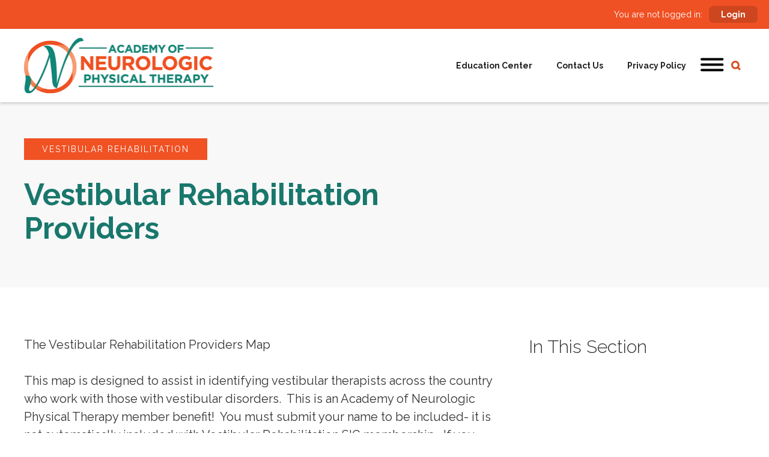

--- FILE ---
content_type: text/html; charset=utf-8
request_url: http://neuropt.org/special-interest-groups/vestibular-rehabilitation/map-of-vestibular-rehabilitation-providers
body_size: 15678
content:



<!DOCTYPE html>
<html data-wf-page="650902801d15818db37ba645" data-wf-site="64beb0b3a2bdc1d6a42bc40d" id="html" lang="en">
<head>
    
    <!-- Google tag (gtag.js) -->
        <script async src="https://www.googletagmanager.com/gtag/js?id=G-K62XF6DY60"></script>
        <script>
          window.dataLayer = window.dataLayer || [];
          function gtag(){dataLayer.push(arguments);}
          gtag('js', new Date());

          gtag('config', 'G-K62XF6DY60');
            gtag('set', {'user_id': 'USER_ID'}); // Set the user ID using signed-in user_id.
        </script>
    
    
    <META HTTP-EQUIV="Access-Control-Allow-Origin" CONTENT="https://podcasts.neuropt.org">
    <meta charset="utf-8" />
    <meta name="viewport" content="width=device-width, initial-scale=1.0" />
    <link rel="icon" type="image/x-icon" href="favicon.ico">

    <title>Map of Vestibular Rehabilitation Providers</title>

    
    

    

    <link rel="stylesheet" href="/sfrenderer/styles/main.css" type="text/css" />



    <link rel="stylesheet" href="/resourcepackages/neuroptwebflow/assets/dist/css/normalize.css" />
    <link rel="stylesheet" href="/resourcepackages/neuroptwebflow/assets/dist/css/webflow.css" />
    <link rel="stylesheet" href="/resourcepackages/neuroptwebflow/assets/dist/css/academy.webflow.css" />
    <link rel="stylesheet" href="/resourcepackages/neuroptwebflow/assets/dist/css/main.css" />

    <link href="https://fonts.googleapis.com" rel="preconnect">
    <link href="https://fonts.gstatic.com" rel="preconnect" crossorigin="anonymous">

   
    <script src="https://ajax.googleapis.com/ajax/libs/webfont/1.6.26/webfont.js" type="text/javascript"></script>
    <script type="text/javascript">WebFont.load({ google: { families: ["Raleway:300,regular,700,900"] } });</script>
    <script type="text/javascript">!function (o, c) { var n = c.documentElement, t = " w-mod-"; n.className += t + "js", ("ontouchstart" in o || o.DocumentTouch && c instanceof DocumentTouch) && (n.className += t + "touch") }(window, document);</script>
	
	

    <style>
        .dropdown-toggle::after {
            display: none !important;
        }
				
		.quote-wrap h1,
		.quote-wrap h2,
		.quote-wrap h3,
		.quote-wrap h4,
		.quote-wrap h5 {
			font-weight: 300;
  			font-size: 2.3125rem;
  			line-height: 2.5rem;
  			color: #19776c;
  			margin: 0px 0 20px 0;
 		}
		
		.quote-wrap {
		  font-size: 16px;
		  line-height: 1.4;
		}
		
		

	/*
		.billboard-actions {
		display: flex !important;
		
		border: 4px solid orange;
	}

	.billboard-actions * {
		flex-grow: 1 !important;
	}
		*/
		
		/*.sub-billboard-image {
  				background-image: url('https://neuropt-website-videos.s3.amazonaws.com/images/default-source/2024-redesign-images/interface-elements/billboardimagecirclecss.svg') !important;*/
		}
		
    </style>

    <link href="https://fonts.googleapis.com" rel="preconnect">
    <link href="https://fonts.gstatic.com" rel="preconnect" crossorigin="anonymous">


</head>

<body><script id="-1127917332" src="/sfrenderer/scripts/bootstrap.bundle.min.js?package_name=NeuroptWebflow" type="text/javascript"></script>
	
	
	
	<div style="-webkit-transform:translate3d(0, -100%, 0) scale3d(1, 1, 1) rotateX(0) rotateY(0) rotateZ(0) skew(0, 0);-moz-transform:translate3d(0, -100%, 0) scale3d(1, 1, 1) rotateX(0) rotateY(0) rotateZ(0) skew(0, 0);-ms-transform:translate3d(0, -100%, 0) scale3d(1, 1, 1) rotateX(0) rotateY(0) rotateZ(0) skew(0, 0);transform:translate3d(0, -100%, 0) scale3d(1, 1, 1) rotateX(0) rotateY(0) rotateZ(0) skew(0, 0)" class="searchblock">
    <div class="w-layout-blockcontainer container w-container">
      <div class="search-flex-wrap">
        <div class="search-placeholder">



    


<div 
    data-sf-search-autocomplete-item-class="dropdown-item text-truncate"
    data-sf-visibility-hidden=""
    data-sf-active-class="">
                <div>
                    <input value=""
                           data-sf-role="search-box" data-sf-results-url="https://www.neuropt.org/search-results"
                           data-sf-search-catalogue="neuropt-core-search-index" data-sf-scoring-setting=""
                           data-sf-suggestions-length="0" data-sf-site-id="8d0a7680-5c24-4aca-9dde-08370cae621d"
                           data-sf-culture="en" data-sf-sort=""
                           data-sf-suggestions-fields="Title,Content"
                           data-sf-results-all="0"
                           data-sf-service-path="/api/default" type="text"
                           placeholder="Search..." />
                    <button data-sf-role="search-button">
                        Search
                    </button>
                </div>
    </div>
</div>
        <div class="close-search"><img src="/images/SideBarCloseIcon.svg" loading="lazy" alt=""></div>
      </div>
    </div>
  </div>
	
	
	
	<div class="login-bar">
		<div class="login-container">




		<div class="login-status">
			<div class="login-message">You are not logged in: </div>
			<a href="/academy-member-login" class="login-button">Login</a>
		</div>
</div>
  	</div>
	


    <div>


    
    





<div data-animation="default" class=" mainnavbar w-nav" data-easing2="ease" data-easing="ease" data-collapse="all" role="banner" data-no-scroll="1" data-duration="400" data-doc-height="1">
    <div class="container w-container">
      <div class="w-layout-hflex nav-flex-wrap">
        <a href="/" class="brand w-nav-brand"><img src="/images/MainLogo.png" loading="lazy" width="315"></a>
        <div class="nav-menu">
        <a href="https://anpteducationcenter.org/" class="support-nav-link w-nav-link" target="_blank">Education Center</a>
          <a href="/contact-us" class="support-nav-link w-nav-link">Contact Us</a>
          <a href="/privacy-policy-new" class="support-nav-link w-nav-link">Privacy Policy</a>
          <div class="menu-button w-nav-button">
            <div class="hamburgre-svg w-embed"><svg xmlns="http://www.w3.org/2000/svg" xmlns:xlink="http://www.w3.org/1999/xlink" width="48" height="28" viewbox="0 0 48 28">
                <defs>
                  <clippath id="clip-path">
                    <rect width="48" height="28" fill="none"></rect>
                  </clippath>
                </defs>
                <g id="Repeat_Grid_3" data-name="Repeat Grid 3" clip-path="url(#clip-path)">
                  <g transform="translate(-1419.5 -77)">
                    <line id="Line_1" data-name="Line 1" x2="34.5" transform="translate(1425.5 80.5)" fill="none" stroke="#000" stroke-linecap="round" stroke-width="4"></line>
                  </g>
                  <g transform="translate(-1419.5 -68)">
                    <line id="Line_1-2" data-name="Line 1" x2="34.5" transform="translate(1425.5 80.5)" fill="none" stroke="#000" stroke-linecap="round" stroke-width="4"></line>
                  </g>
                  <g transform="translate(-1419.5 -59)">
                    <line id="Line_1-3" data-name="Line 1" x2="34.5" transform="translate(1425.5 80.5)" fill="none" stroke="#000" stroke-linecap="round" stroke-width="4"></line>
                  </g>
                </g>
              </svg></div>
          </div>
          <div data-w-id="d0b1c2f8-50eb-aff7-4d6c-e0b3d613957f" class="search-icon">
            <div class="w-embed"><svg id="Group_189" data-name="Group 189" xmlns="http://www.w3.org/2000/svg" width="16.061" height="16.061" viewbox="0 0 16.061 16.061">
                <g id="Ellipse_3" data-name="Ellipse 3" fill="none" stroke="#db4b1c" stroke-width="3">
                  <circle cx="7" cy="7" r="7" stroke="none"></circle>
                  <circle cx="7" cy="7" r="5.5" fill="none"></circle>
                </g>
                <line id="Line_10" data-name="Line 10" x2="5" y2="5" transform="translate(10 10)" fill="none" stroke="#db4b1c" stroke-width="3"></line>
              </svg></div>
          </div>
        </div>
      </div>
    </div>
    <nav role="navigation" class="mainnavcustom w-nav-menu" id="mainnavcustom" >
      <div class="w-layout-blockcontainer container w-container">
        <div class="fullscreennavcontainer">


        <div>
                            <div data-hover="true" data-delay="0" class="tier1navitem w-dropdown">
                                <div class="dropdown-toggle w-dropdown-toggle"><!--<img src="images/SmallArrowWhite.svg" loading="lazy" alt="" class="main-nav-arrow">-->
                                    <div><a title="About Us" href="/about-us" target="_self">About Us</a></div>
                                </div>
				                <nav id="tier2" class="dropdown-list-test w-dropdown-list">
                            <div data-hover="false" data-delay="0" class="tier2dropdown w-dropdown">
                                <div class="tier2toggle w-dropdown-toggle">
                                  <div><a class="nav-link d-inline-block" href="/about-us/anpt-history" target="_self">ANPT History</a></div>
                                </div>
                            </div>
                            <div data-hover="false" data-delay="0" id="tier2" class="tier2dropdown w-dropdown">
                                <div class="tier2toggle w-dropdown-toggle">
                              <div class="w-icon-dropdown-toggle"></div>
                              <div><a class="nav-link d-inline-block" href="/about-us/leadership" target="_self">Leadership</a></div>
                            </div>

                                <nav class="dropdown-list-2 w-dropdown-list">

                            <div data-hover="false" data-delay="0" class="tier2dropdown w-dropdown">
                                <div class="tier2toggle w-dropdown-toggle">
                                  <div><a class="nav-link d-inline-block" href="/about-us/leadership/committees" target="_self">Committees</a></div>
                                </div>
                            </div>
                            <div data-hover="false" data-delay="0" class="tier2dropdown w-dropdown">
                                <div class="tier2toggle w-dropdown-toggle">
                                  <div><a class="nav-link d-inline-block" href="/about-us/leadership/task-forces" target="_self">Task Forces</a></div>
                                </div>
                            </div>
                            <div data-hover="false" data-delay="0" class="tier2dropdown w-dropdown">
                                <div class="tier2toggle w-dropdown-toggle">
                                  <div><a class="nav-link d-inline-block" href="/about-us/leadership/executive-office" target="_self">Executive Office</a></div>
                                </div>
                            </div>

                                </nav>

                            </div>
                            <div data-hover="false" data-delay="0" id="tier2" class="tier2dropdown w-dropdown">
                                <div class="tier2toggle w-dropdown-toggle">
                              <div class="w-icon-dropdown-toggle"></div>
                              <div><a class="nav-link d-inline-block" href="/about-us/apta-house-of-delegates" target="_self">APTA House of Delegates</a></div>
                            </div>

                                <nav class="dropdown-list-2 w-dropdown-list">

                            <div data-hover="false" data-delay="0" class="tier2dropdown w-dropdown">
                                <div class="tier2toggle w-dropdown-toggle">
                                  <div><a class="nav-link d-inline-block" href="/about-us/apta-house-of-delegates/apta-candidate-feedback" target="_self">APTA Candidate Feedback</a></div>
                                </div>
                            </div>
                            <div data-hover="false" data-delay="0" class="tier2dropdown w-dropdown">
                                <div class="tier2toggle w-dropdown-toggle">
                                  <div><a class="nav-link d-inline-block" href="/about-us/apta-house-of-delegates/motion-feedback" target="_self">Motion Feedback</a></div>
                                </div>
                            </div>

                                </nav>

                            </div>
                            <div data-hover="false" data-delay="0" class="tier2dropdown w-dropdown">
                                <div class="tier2toggle w-dropdown-toggle">
                                  <div><a class="nav-link d-inline-block" href="/about-us/moving-forward--anpt-position-paper" target="_self">&quot;Moving Forward&quot; ANPT Position Paper</a></div>
                                </div>
                            </div>
                            <div data-hover="false" data-delay="0" class="tier2dropdown w-dropdown">
                                <div class="tier2toggle w-dropdown-toggle">
                                  <div><a class="nav-link d-inline-block" href="/about-us/EMBRACE" target="_self">EMBRACE Committee</a></div>
                                </div>
                            </div>
                            <div data-hover="false" data-delay="0" class="tier2dropdown w-dropdown">
                                <div class="tier2toggle w-dropdown-toggle">
                                  <div><a class="nav-link d-inline-block" href="/about-us/the-journal-of-neurologic-physical-therapy" target="_self">The Journal of Neurologic Physical Therapy</a></div>
                                </div>
                            </div>
                            <div data-hover="false" data-delay="0" id="tier2" class="tier2dropdown w-dropdown">
                                <div class="tier2toggle w-dropdown-toggle">
                              <div class="w-icon-dropdown-toggle"></div>
                              <div><a class="nav-link d-inline-block" href="/about-us/anpt-awards" target="_self">ANPT Awards</a></div>
                            </div>

                                <nav class="dropdown-list-2 w-dropdown-list">

                            <div data-hover="false" data-delay="0" class="tier2dropdown w-dropdown">
                                <div class="tier2toggle w-dropdown-toggle">
                                  <div><a class="nav-link d-inline-block" href="/about-us/anpt-awards/excellence-in-neurologic-education" target="_self">Excellence in Neurologic Education</a></div>
                                </div>
                            </div>
                            <div data-hover="false" data-delay="0" class="tier2dropdown w-dropdown">
                                <div class="tier2toggle w-dropdown-toggle">
                                  <div><a class="nav-link d-inline-block" href="/about-us/anpt-awards/excellence-in-neurologic-research" target="_self">Excellence in Neurologic Research</a></div>
                                </div>
                            </div>
                            <div data-hover="false" data-delay="0" class="tier2dropdown w-dropdown">
                                <div class="tier2toggle w-dropdown-toggle">
                                  <div><a class="nav-link d-inline-block" href="/about-us/anpt-awards/golden-synapse" target="_self">Golden Synapse</a></div>
                                </div>
                            </div>
                            <div data-hover="false" data-delay="0" class="tier2dropdown w-dropdown">
                                <div class="tier2toggle w-dropdown-toggle">
                                  <div><a class="nav-link d-inline-block" href="/about-us/anpt-awards/apta-award-recipients" target="_self">APTA Award Recipients</a></div>
                                </div>
                            </div>
                            <div data-hover="false" data-delay="0" class="tier2dropdown w-dropdown">
                                <div class="tier2toggle w-dropdown-toggle">
                                  <div><a class="nav-link d-inline-block" href="/about-us/anpt-awards/professional-student-research-award" target="_self">Professional Student Research Award</a></div>
                                </div>
                            </div>
                            <div data-hover="false" data-delay="0" class="tier2dropdown w-dropdown">
                                <div class="tier2toggle w-dropdown-toggle">
                                  <div><a class="nav-link d-inline-block" href="/about-us/anpt-awards/post-professional-student-research-award" target="_self">Post-professional Student Research Award</a></div>
                                </div>
                            </div>

                                </nav>

                            </div>
                            <div data-hover="false" data-delay="0" class="tier2dropdown w-dropdown">
                                <div class="tier2toggle w-dropdown-toggle">
                                  <div><a class="nav-link d-inline-block" href="/about-us/organizational-structure" target="_self">Organizational Structure</a></div>
                                </div>
                            </div>
                            <div data-hover="false" data-delay="0" class="tier2dropdown w-dropdown">
                                <div class="tier2toggle w-dropdown-toggle">
                                  <div><a class="nav-link d-inline-block" href="/about-us/membership-stats" target="_self">Membership Stats</a></div>
                                </div>
                            </div>
                            <div data-hover="false" data-delay="0" class="tier2dropdown w-dropdown">
                                <div class="tier2toggle w-dropdown-toggle">
                                  <div><a class="nav-link d-inline-block" href="/about-us/contact-us" target="_self">Contact Us</a></div>
                                </div>
                            </div>
                            <div data-hover="false" data-delay="0" class="tier2dropdown w-dropdown">
                                <div class="tier2toggle w-dropdown-toggle">
                                  <div><a class="nav-link d-inline-block" href="/about-us/privacy-policy" target="_self">Privacy Policy</a></div>
                                </div>
                            </div>
                            <div data-hover="false" data-delay="0" class="tier2dropdown w-dropdown">
                                <div class="tier2toggle w-dropdown-toggle">
                                  <div><a class="nav-link d-inline-block" href="/about-us/disclaimer" target="_self">Disclaimer</a></div>
                                </div>
                            </div>
                            <div data-hover="false" data-delay="0" class="tier2dropdown w-dropdown">
                                <div class="tier2toggle w-dropdown-toggle">
                                  <div><a class="nav-link d-inline-block" href="/about-us/advertise-with-us" target="_self">Advertise with Us</a></div>
                                </div>
                            </div>
                            <div data-hover="false" data-delay="0" class="tier2dropdown w-dropdown">
                                <div class="tier2toggle w-dropdown-toggle">
                                  <div><a class="nav-link d-inline-block" href="/about-us/anpt-code-of-conduct" target="_self">ANPT Code of Conduct</a></div>
                                </div>
                            </div>
                            <div data-hover="false" data-delay="0" class="tier2dropdown w-dropdown">
                                <div class="tier2toggle w-dropdown-toggle">
                                  <div><a class="nav-link d-inline-block" href="/about-us/movement-system-committee" target="_self">Movement System Committee</a></div>
                                </div>
                            </div>
                            <div data-hover="false" data-delay="0" class="tier2dropdown w-dropdown">
                                <div class="tier2toggle w-dropdown-toggle">
                                  <div><a class="nav-link d-inline-block" href="/about-us/terms-of-service" target="_blank">Terms of Service</a></div>
                                </div>
                            </div>
                    			</nav>
		     	            </div>
        </div>
        <div>
                            <div data-hover="true" data-delay="0" class="tier1navitem w-dropdown">
                                <div class="dropdown-toggle w-dropdown-toggle"><!--<img src="images/SmallArrowWhite.svg" loading="lazy" alt="" class="main-nav-arrow">-->
                                    <div><a title="Special Interest Groups" href="/special-interest-groups" target="_self">Special Interest Groups</a></div>
                                </div>
				                <nav id="tier2" class="dropdown-list-test w-dropdown-list">
                            <div data-hover="false" data-delay="0" id="tier2" class="tier2dropdown w-dropdown">
                                <div class="tier2toggle w-dropdown-toggle">
                              <div class="w-icon-dropdown-toggle"></div>
                              <div><a class="nav-link d-inline-block" href="/special-interest-groups/assistive-technology-seating---wheeled-mobility" target="_self">Assistive Technology/Seating &amp; Wheeled Mobility</a></div>
                            </div>

                                <nav class="dropdown-list-2 w-dropdown-list">

                            <div data-hover="false" data-delay="0" class="tier2dropdown w-dropdown">
                                <div class="tier2toggle w-dropdown-toggle">
                                  <div><a class="nav-link d-inline-block" href="/special-interest-groups/assistive-technology-seating---wheeled-mobility/resources" target="_self">Resources</a></div>
                                </div>
                            </div>
                            <div data-hover="false" data-delay="0" class="tier2dropdown w-dropdown">
                                <div class="tier2toggle w-dropdown-toggle">
                                  <div><a class="nav-link d-inline-block" href="/special-interest-groups/assistive-technology-seating---wheeled-mobility/journal-club-webinars---podcasts" target="_self">Journal Club Webinars / Podcasts</a></div>
                                </div>
                            </div>
                            <div data-hover="false" data-delay="0" class="tier2dropdown w-dropdown">
                                <div class="tier2toggle w-dropdown-toggle">
                                  <div><a class="nav-link d-inline-block" href="/special-interest-groups/assistive-technology-seating---wheeled-mobility/advocacy" target="_self">Advocacy</a></div>
                                </div>
                            </div>

                                </nav>

                            </div>
                            <div data-hover="false" data-delay="0" id="tier2" class="tier2dropdown w-dropdown">
                                <div class="tier2toggle w-dropdown-toggle">
                              <div class="w-icon-dropdown-toggle"></div>
                              <div><a class="nav-link d-inline-block" href="/special-interest-groups/balance---falls" target="_self">Balance &amp; Falls</a></div>
                            </div>

                                <nav class="dropdown-list-2 w-dropdown-list">

                            <div data-hover="false" data-delay="0" class="tier2dropdown w-dropdown">
                                <div class="tier2toggle w-dropdown-toggle">
                                  <div><a class="nav-link d-inline-block" href="/special-interest-groups/balance---falls/fact-sheets" target="_self">Fact Sheets</a></div>
                                </div>
                            </div>
                            <div data-hover="false" data-delay="0" class="tier2dropdown w-dropdown">
                                <div class="tier2toggle w-dropdown-toggle">
                                  <div><a class="nav-link d-inline-block" href="/special-interest-groups/balance---falls/resources" target="_self">Resources</a></div>
                                </div>
                            </div>

                                </nav>

                            </div>
                            <div data-hover="false" data-delay="0" id="tier2" class="tier2dropdown w-dropdown">
                                <div class="tier2toggle w-dropdown-toggle">
                              <div class="w-icon-dropdown-toggle"></div>
                              <div><a class="nav-link d-inline-block" href="/special-interest-groups/brain-injury" target="_self">Brain Injury</a></div>
                            </div>

                                <nav class="dropdown-list-2 w-dropdown-list">

                            <div data-hover="false" data-delay="0" class="tier2dropdown w-dropdown">
                                <div class="tier2toggle w-dropdown-toggle">
                                  <div><a class="nav-link d-inline-block" href="/special-interest-groups/brain-injury/fact-sheets-and-journal-club" target="_self">Fact Sheets and Journal Club</a></div>
                                </div>
                            </div>
                            <div data-hover="false" data-delay="0" class="tier2dropdown w-dropdown">
                                <div class="tier2toggle w-dropdown-toggle">
                                  <div><a class="nav-link d-inline-block" href="/special-interest-groups/brain-injury/resources" target="_self">Resources</a></div>
                                </div>
                            </div>

                                </nav>

                            </div>
                            <div data-hover="false" data-delay="0" id="tier2" class="tier2dropdown w-dropdown">
                                <div class="tier2toggle w-dropdown-toggle">
                              <div class="w-icon-dropdown-toggle"></div>
                              <div><a class="nav-link d-inline-block" href="/special-interest-groups/degenerative-diseases" target="_self">Degenerative Diseases</a></div>
                            </div>

                                <nav class="dropdown-list-2 w-dropdown-list">

                            <div data-hover="false" data-delay="0" class="tier2dropdown w-dropdown">
                                <div class="tier2toggle w-dropdown-toggle">
                                  <div><a class="nav-link d-inline-block" href="/special-interest-groups/degenerative-diseases/resources" target="_self">Resources</a></div>
                                </div>
                            </div>
                            <div data-hover="false" data-delay="0" class="tier2dropdown w-dropdown">
                                <div class="tier2toggle w-dropdown-toggle">
                                  <div><a class="nav-link d-inline-block" href="/special-interest-groups/degenerative-diseases/patient-education-fact-sheets" target="_self">Patient Education Fact Sheets</a></div>
                                </div>
                            </div>
                            <div data-hover="false" data-delay="0" class="tier2dropdown w-dropdown">
                                <div class="tier2toggle w-dropdown-toggle">
                                  <div><a class="nav-link d-inline-block" href="/special-interest-groups/degenerative-diseases/clinician-resources" target="_self">Clinician Resources</a></div>
                                </div>
                            </div>
                            <div data-hover="false" data-delay="0" class="tier2dropdown w-dropdown">
                                <div class="tier2toggle w-dropdown-toggle">
                                  <div><a class="nav-link d-inline-block" href="/special-interest-groups/degenerative-diseases/volunteering-with-the-ddsig" target="_self">Volunteering with the DDSIG</a></div>
                                </div>
                            </div>
                            <div data-hover="false" data-delay="0" class="tier2dropdown w-dropdown">
                                <div class="tier2toggle w-dropdown-toggle">
                                  <div><a class="nav-link d-inline-block" href="/special-interest-groups/degenerative-diseases/ddsig-clinician-locator-map" target="_self">DDSIG Clinician Locator Map</a></div>
                                </div>
                            </div>

                                </nav>

                            </div>
                            <div data-hover="false" data-delay="0" id="tier2" class="tier2dropdown w-dropdown">
                                <div class="tier2toggle w-dropdown-toggle">
                              <div class="w-icon-dropdown-toggle"></div>
                              <div><a class="nav-link d-inline-block" href="/special-interest-groups/residency---fellowship" target="_self">Residency &amp; Fellowship</a></div>
                            </div>

                                <nav class="dropdown-list-2 w-dropdown-list">

                            <div data-hover="false" data-delay="0" class="tier2dropdown w-dropdown">
                                <div class="tier2toggle w-dropdown-toggle">
                                  <div><a class="nav-link d-inline-block" href="/special-interest-groups/residency---fellowship/program-director-resources" target="_self">Program Director Resources&#xA0;</a></div>
                                </div>
                            </div>
                            <div data-hover="false" data-delay="0" class="tier2dropdown w-dropdown">
                                <div class="tier2toggle w-dropdown-toggle">
                                  <div><a class="nav-link d-inline-block" href="/special-interest-groups/residency---fellowship/mentor-resources" target="_self">Mentor Resources</a></div>
                                </div>
                            </div>
                            <div data-hover="false" data-delay="0" class="tier2dropdown w-dropdown">
                                <div class="tier2toggle w-dropdown-toggle">
                                  <div><a class="nav-link d-inline-block" href="/special-interest-groups/residency---fellowship/prospective-resident-resources" target="_self">Prospective Resident Resources</a></div>
                                </div>
                            </div>
                            <div data-hover="false" data-delay="0" class="tier2dropdown w-dropdown">
                                <div class="tier2toggle w-dropdown-toggle">
                                  <div><a class="nav-link d-inline-block" href="/special-interest-groups/residency---fellowship/fellowship-resources" target="_self">Fellowship Resources</a></div>
                                </div>
                            </div>
                            <div data-hover="false" data-delay="0" class="tier2dropdown w-dropdown">
                                <div class="tier2toggle w-dropdown-toggle">
                                  <div><a class="nav-link d-inline-block" href="/special-interest-groups/residency---fellowship/volunteer-and-connect-with-us!" target="_self">Volunteer and Connect with Us!&#xA0;</a></div>
                                </div>
                            </div>

                                </nav>

                            </div>
                            <div data-hover="false" data-delay="0" id="tier2" class="tier2dropdown w-dropdown">
                                <div class="tier2toggle w-dropdown-toggle">
                              <div class="w-icon-dropdown-toggle"></div>
                              <div><a class="nav-link d-inline-block" href="/special-interest-groups/spinal-cord-injury" target="_self">Spinal Cord Injury</a></div>
                            </div>

                                <nav class="dropdown-list-2 w-dropdown-list">

                            <div data-hover="false" data-delay="0" class="tier2dropdown w-dropdown">
                                <div class="tier2toggle w-dropdown-toggle">
                                  <div><a class="nav-link d-inline-block" href="/special-interest-groups/spinal-cord-injury/new-and-noteworthy" target="_self">New and Noteworthy</a></div>
                                </div>
                            </div>
                            <div data-hover="false" data-delay="0" class="tier2dropdown w-dropdown">
                                <div class="tier2toggle w-dropdown-toggle">
                                  <div><a class="nav-link d-inline-block" href="/special-interest-groups/spinal-cord-injury/podcasts" target="_self">Podcasts</a></div>
                                </div>
                            </div>
                            <div data-hover="false" data-delay="0" class="tier2dropdown w-dropdown">
                                <div class="tier2toggle w-dropdown-toggle">
                                  <div><a class="nav-link d-inline-block" href="/special-interest-groups/spinal-cord-injury/newsletters" target="_self">Newsletters</a></div>
                                </div>
                            </div>
                            <div data-hover="false" data-delay="0" class="tier2dropdown w-dropdown">
                                <div class="tier2toggle w-dropdown-toggle">
                                  <div><a class="nav-link d-inline-block" href="/special-interest-groups/spinal-cord-injury/resources" target="_self">Resources</a></div>
                                </div>
                            </div>
                            <div data-hover="false" data-delay="0" class="tier2dropdown w-dropdown">
                                <div class="tier2toggle w-dropdown-toggle">
                                  <div><a class="nav-link d-inline-block" href="/special-interest-groups/spinal-cord-injury/health-and-wellness-white-paper" target="_self">Health and Wellness White Paper</a></div>
                                </div>
                            </div>
                            <div data-hover="false" data-delay="0" class="tier2dropdown w-dropdown">
                                <div class="tier2toggle w-dropdown-toggle">
                                  <div><a class="nav-link d-inline-block" href="/special-interest-groups/spinal-cord-injury/sci-fact-sheets" target="_self">SCI Fact Sheets</a></div>
                                </div>
                            </div>
                            <div data-hover="false" data-delay="0" class="tier2dropdown w-dropdown">
                                <div class="tier2toggle w-dropdown-toggle">
                                  <div><a class="nav-link d-inline-block" href="/special-interest-groups/spinal-cord-injury/sci-sig-awards-and-experienced-clinicians" target="_self">SCI SIG Awards and Experienced Clinicians</a></div>
                                </div>
                            </div>
                            <div data-hover="false" data-delay="0" class="tier2dropdown w-dropdown">
                                <div class="tier2toggle w-dropdown-toggle">
                                  <div><a class="nav-link d-inline-block" href="/special-interest-groups/spinal-cord-injury/sci-sig-calendar" target="_self">SCI SIG Calendar</a></div>
                                </div>
                            </div>
                            <div data-hover="false" data-delay="0" class="tier2dropdown w-dropdown">
                                <div class="tier2toggle w-dropdown-toggle">
                                  <div><a class="nav-link d-inline-block" href="/special-interest-groups/spinal-cord-injury/sci-sig-experienced-clinicians-map" target="_self">SCI SIG Experienced Clinicians Map</a></div>
                                </div>
                            </div>

                                </nav>

                            </div>
                            <div data-hover="false" data-delay="0" id="tier2" class="tier2dropdown w-dropdown">
                                <div class="tier2toggle w-dropdown-toggle">
                              <div class="w-icon-dropdown-toggle"></div>
                              <div><a class="nav-link d-inline-block" href="/special-interest-groups/stroke" target="_self">Stroke</a></div>
                            </div>

                                <nav class="dropdown-list-2 w-dropdown-list">

                            <div data-hover="false" data-delay="0" class="tier2dropdown w-dropdown">
                                <div class="tier2toggle w-dropdown-toggle">
                                  <div><a class="nav-link d-inline-block" href="/special-interest-groups/stroke/membership" target="_self">Membership</a></div>
                                </div>
                            </div>
                            <div data-hover="false" data-delay="0" class="tier2dropdown w-dropdown">
                                <div class="tier2toggle w-dropdown-toggle">
                                  <div><a class="nav-link d-inline-block" href="/special-interest-groups/stroke/stoke-sig-newsletter" target="_self">Stroke SIG Newsletter</a></div>
                                </div>
                            </div>
                            <div data-hover="false" data-delay="0" class="tier2dropdown w-dropdown">
                                <div class="tier2toggle w-dropdown-toggle">
                                  <div><a class="nav-link d-inline-block" href="/special-interest-groups/stroke/resources-for-clinicians" target="_self">Resources for Clinicians</a></div>
                                </div>
                            </div>
                            <div data-hover="false" data-delay="0" class="tier2dropdown w-dropdown">
                                <div class="tier2toggle w-dropdown-toggle">
                                  <div><a class="nav-link d-inline-block" href="/special-interest-groups/stroke/resources-for-students" target="_self">Resources for Students</a></div>
                                </div>
                            </div>
                            <div data-hover="false" data-delay="0" class="tier2dropdown w-dropdown">
                                <div class="tier2toggle w-dropdown-toggle">
                                  <div><a class="nav-link d-inline-block" href="/special-interest-groups/stroke/resources-for-patients" target="_self">Resources for Patients</a></div>
                                </div>
                            </div>

                                </nav>

                            </div>
                            <div data-hover="false" data-delay="0" id="tier2" class="tier2dropdown w-dropdown">
                                <div class="tier2toggle w-dropdown-toggle">
                              <div class="w-icon-dropdown-toggle"></div>
                              <div><a class="nav-link d-inline-block" href="/special-interest-groups/vestibular-rehabilitation" target="_self">Vestibular Rehabilitation</a></div>
                            </div>

                                <nav class="dropdown-list-2 w-dropdown-list">

                            <div data-hover="false" data-delay="0" class="tier2dropdown w-dropdown">
                                <div class="tier2toggle w-dropdown-toggle">
                                  <div><a class="nav-link d-inline-block" href="/special-interest-groups/vestibular-rehabilitation/abstract-of-the-week" target="_self">Abstract of the Week&#xA0;</a></div>
                                </div>
                            </div>
                            <div data-hover="false" data-delay="0" class="tier2dropdown w-dropdown">
                                <div class="tier2toggle w-dropdown-toggle">
                                  <div><a class="nav-link d-inline-block" href="/special-interest-groups/vestibular-rehabilitation/dizzy-pub-fare" target="_self">Dizzy Pub Fare</a></div>
                                </div>
                            </div>
                            <div data-hover="false" data-delay="0" class="tier2dropdown w-dropdown">
                                <div class="tier2toggle w-dropdown-toggle">
                                  <div><a class="nav-link d-inline-block" href="/special-interest-groups/vestibular-rehabilitation/topics-in-vestibular-physical-therapy-(newsletter)" target="_self">Topics in Vestibular Physical Therapy (Newsletter)</a></div>
                                </div>
                            </div>
                            <div data-hover="false" data-delay="0" class="tier2dropdown w-dropdown">
                                <div class="tier2toggle w-dropdown-toggle">
                                  <div><a class="nav-link d-inline-block" href="/special-interest-groups/vestibular-rehabilitation/combined-sections-meeting" target="_self">Combined Sections Meeting</a></div>
                                </div>
                            </div>
                            <div data-hover="false" data-delay="0" class="tier2dropdown w-dropdown">
                                <div class="tier2toggle w-dropdown-toggle">
                                  <div><a class="nav-link d-inline-block" href="/special-interest-groups/vestibular-rehabilitation/frequently-asked-questions" target="_self">Frequently Asked Questions</a></div>
                                </div>
                            </div>
                            <div data-hover="false" data-delay="0" class="tier2dropdown w-dropdown">
                                <div class="tier2toggle w-dropdown-toggle">
                                  <div><a class="nav-link d-inline-block" href="/special-interest-groups/vestibular-rehabilitation/resources" target="_self">Resources</a></div>
                                </div>
                            </div>
                            <div data-hover="false" data-delay="0" class="tier2dropdown w-dropdown">
                                <div class="tier2toggle w-dropdown-toggle">
                                  <div><a class="nav-link d-inline-block" href="/special-interest-groups/vestibular-rehabilitation/online-networking-sessions" target="_self">Online Networking Sessions</a></div>
                                </div>
                            </div>
                            <div data-hover="false" data-delay="0" class="tier2dropdown w-dropdown">
                                <div class="tier2toggle w-dropdown-toggle">
                                  <div><a class="nav-link d-inline-block" href="/special-interest-groups/vestibular-rehabilitation/patient-education-fact-sheets" target="_self">Patient Education Fact Sheets</a></div>
                                </div>
                            </div>
                            <div data-hover="false" data-delay="0" class="tier2dropdown w-dropdown">
                                <div class="tier2toggle w-dropdown-toggle">
                                  <div><a class="nav-link d-inline-block" href="/special-interest-groups/vestibular-rehabilitation/provider-education-fact-sheets" target="_self">Provider Education Fact Sheets</a></div>
                                </div>
                            </div>
                            <div data-hover="false" data-delay="0" class="tier2dropdown w-dropdown">
                                <div class="tier2toggle w-dropdown-toggle">
                                  <div><a class="nav-link d-inline-block active" href="/special-interest-groups/vestibular-rehabilitation/map-of-vestibular-rehabilitation-providers" target="_self">Map of Vestibular Rehabilitation Providers</a></div>
                                </div>
                            </div>

                                </nav>

                            </div>
                    			</nav>
		     	            </div>
        </div>
        <div>
                            <div data-hover="true" data-delay="0" class="tier1navitem w-dropdown">
                                <div class="dropdown-toggle w-dropdown-toggle"><!--<img src="images/SmallArrowWhite.svg" loading="lazy" alt="" class="main-nav-arrow">-->
                                    <div><a title="Education / Conferences" href="/education---conferences" target="_self">Education / Conferences</a></div>
                                </div>
				                <nav id="tier2" class="dropdown-list-test w-dropdown-list">
                            <div data-hover="false" data-delay="0" class="tier2dropdown w-dropdown">
                                <div class="tier2toggle w-dropdown-toggle">
                                  <div><a class="nav-link d-inline-block" href="/education---conferences/anpt-conferences" target="_self">ANPT Conferences</a></div>
                                </div>
                            </div>
                            <div data-hover="false" data-delay="0" class="tier2dropdown w-dropdown">
                                <div class="tier2toggle w-dropdown-toggle">
                                  <div><a class="nav-link d-inline-block" href="/education---conferences/apta-conference" target="_self">APTA Conference</a></div>
                                </div>
                            </div>
                            <div data-hover="false" data-delay="0" class="tier2dropdown w-dropdown">
                                <div class="tier2toggle w-dropdown-toggle">
                                  <div><a class="nav-link d-inline-block" href="/education---conferences/anpt-podcasts" target="_self">ANPT Podcasts</a></div>
                                </div>
                            </div>
                            <div data-hover="false" data-delay="0" class="tier2dropdown w-dropdown">
                                <div class="tier2toggle w-dropdown-toggle">
                                  <div><a class="nav-link d-inline-block" href="/education---conferences/education-formats-offered-by-anpt" target="_self">Education Formats Offered by ANPT</a></div>
                                </div>
                            </div>
                            <div data-hover="false" data-delay="0" class="tier2dropdown w-dropdown">
                                <div class="tier2toggle w-dropdown-toggle">
                                  <div><a class="nav-link d-inline-block" href="/education---conferences/neurologic-physical-therapy-residency-programs" target="_self">Neurologic Physical Therapy Residency Programs</a></div>
                                </div>
                            </div>
                            <div data-hover="false" data-delay="0" id="tier2" class="tier2dropdown w-dropdown">
                                <div class="tier2toggle w-dropdown-toggle">
                              <div class="w-icon-dropdown-toggle"></div>
                              <div><a class="nav-link d-inline-block" href="/education---conferences/physical-therapy-educators" target="_self">Physical Therapy Educators</a></div>
                            </div>

                                <nav class="dropdown-list-2 w-dropdown-list">

                            <div data-hover="false" data-delay="0" class="tier2dropdown w-dropdown">
                                <div class="tier2toggle w-dropdown-toggle">
                                  <div><a class="nav-link d-inline-block" href="/education---conferences/physical-therapy-educators/education-compendium" target="_self">Education Compendium</a></div>
                                </div>
                            </div>
                            <div data-hover="false" data-delay="0" class="tier2dropdown w-dropdown">
                                <div class="tier2toggle w-dropdown-toggle">
                                  <div><a class="nav-link d-inline-block" href="/education---conferences/physical-therapy-educators/anpt-essential-competencies-for-neurologic-physical-therapist-education" target="_self">ANPT Essential Competencies for Neurologic Physical Therapist Education</a></div>
                                </div>
                            </div>
                            <div data-hover="false" data-delay="0" class="tier2dropdown w-dropdown">
                                <div class="tier2toggle w-dropdown-toggle">
                                  <div><a class="nav-link d-inline-block" href="/education---conferences/physical-therapy-educators/neuro-educators-discussions" target="_self">Neuro Educators Discussions</a></div>
                                </div>
                            </div>
                            <div data-hover="false" data-delay="0" class="tier2dropdown w-dropdown">
                                <div class="tier2toggle w-dropdown-toggle">
                                  <div><a class="nav-link d-inline-block" href="/education---conferences/physical-therapy-educators/wheelchair-seating-and-mobility-curriculum" target="_self">Wheelchair Seating and Mobility Curriculum</a></div>
                                </div>
                            </div>
                            <div data-hover="false" data-delay="0" class="tier2dropdown w-dropdown">
                                <div class="tier2toggle w-dropdown-toggle">
                                  <div><a class="nav-link d-inline-block" href="/education---conferences/physical-therapy-educators/transition-to-academia" target="_blank">Transition to Academia</a></div>
                                </div>
                            </div>
                            <div data-hover="false" data-delay="0" class="tier2dropdown w-dropdown">
                                <div class="tier2toggle w-dropdown-toggle">
                                  <div><a class="nav-link d-inline-block" href="/education---conferences/physical-therapy-educators/anpt-resources-for-educators" target="_self">ANPT Resources for Educators</a></div>
                                </div>
                            </div>

                                </nav>

                            </div>
                            <div data-hover="false" data-delay="0" id="tier2" class="tier2dropdown w-dropdown">
                                <div class="tier2toggle w-dropdown-toggle">
                              <div class="w-icon-dropdown-toggle"></div>
                              <div><a class="nav-link d-inline-block" href="/education---conferences/hot-topic-webinar-series" target="_self">Hot Topic Webinar Series</a></div>
                            </div>

                                <nav class="dropdown-list-2 w-dropdown-list">

                            <div data-hover="false" data-delay="0" class="tier2dropdown w-dropdown">
                                <div class="tier2toggle w-dropdown-toggle">
                                  <div><a class="nav-link d-inline-block" href="/education---conferences/hot-topic-webinar-series/motivational-interviewing-part-1" target="_self">Motivational Interviewing Part 1</a></div>
                                </div>
                            </div>
                            <div data-hover="false" data-delay="0" class="tier2dropdown w-dropdown">
                                <div class="tier2toggle w-dropdown-toggle">
                                  <div><a class="nav-link d-inline-block" href="/education---conferences/hot-topic-webinar-series/motivational-interviewing-part-2" target="_self">Motivational Interviewing Part 2</a></div>
                                </div>
                            </div>
                            <div data-hover="false" data-delay="0" class="tier2dropdown w-dropdown">
                                <div class="tier2toggle w-dropdown-toggle">
                                  <div><a class="nav-link d-inline-block" href="/education---conferences/hot-topic-webinar-series/motivational-interviewing-follow-up" target="_self">Motivational Interviewing Follow Up</a></div>
                                </div>
                            </div>

                                </nav>

                            </div>
                    			</nav>
		     	            </div>
        </div>
        <div>
                            <div data-hover="true" data-delay="0" class="tier1navitem w-dropdown">
                                <div class="dropdown-toggle w-dropdown-toggle"><!--<img src="images/SmallArrowWhite.svg" loading="lazy" alt="" class="main-nav-arrow">-->
                                    <div><a title="Practice Resources" href="/practice-resources" target="_self">Practice Resources</a></div>
                                </div>
				                <nav id="tier2" class="dropdown-list-test w-dropdown-list">
                            <div data-hover="false" data-delay="0" class="tier2dropdown w-dropdown">
                                <div class="tier2toggle w-dropdown-toggle">
                                  <div><a class="nav-link d-inline-block" href="/practice-resources/new-and-noteworthy-from-practice-committee" target="_self">New and Noteworthy from Practice Committee</a></div>
                                </div>
                            </div>
                            <div data-hover="false" data-delay="0" id="tier2" class="tier2dropdown w-dropdown">
                                <div class="tier2toggle w-dropdown-toggle">
                              <div class="w-icon-dropdown-toggle"></div>
                              <div><a class="nav-link d-inline-block" href="/practice-resources/what-is-knowledge-translation" target="_self">What is Knowledge Translation?</a></div>
                            </div>

                                <nav class="dropdown-list-2 w-dropdown-list">

                            <div data-hover="false" data-delay="0" class="tier2dropdown w-dropdown">
                                <div class="tier2toggle w-dropdown-toggle">
                                  <div><a class="nav-link d-inline-block" href="/practice-resources/what-is-knowledge-translation/tools-to-search-for-evidence" target="_self">Tools to Search for Evidence</a></div>
                                </div>
                            </div>
                            <div data-hover="false" data-delay="0" class="tier2dropdown w-dropdown">
                                <div class="tier2toggle w-dropdown-toggle">
                                  <div><a class="nav-link d-inline-block" href="/practice-resources/what-is-knowledge-translation/knowledge-translation-manual" target="_self">Knowledge Translation Manual</a></div>
                                </div>
                            </div>

                                </nav>

                            </div>
                            <div data-hover="false" data-delay="0" id="tier2" class="tier2dropdown w-dropdown">
                                <div class="tier2toggle w-dropdown-toggle">
                              <div class="w-icon-dropdown-toggle"></div>
                              <div><a class="nav-link d-inline-block" href="/practice-resources/best-practice-initiatives-and-resources" target="_self">Best Practice Initiatives and Resources</a></div>
                            </div>

                                <nav class="dropdown-list-2 w-dropdown-list">

                            <div data-hover="false" data-delay="0" class="tier2dropdown w-dropdown">
                                <div class="tier2toggle w-dropdown-toggle">
                                  <div><a class="nav-link d-inline-block" href="/practice-resources/best-practice-initiatives-and-resources/national-campaign--evidence-elevates" target="_self">National Campaign: Evidence Elevates</a></div>
                                </div>
                            </div>
                            <div data-hover="false" data-delay="0" class="tier2dropdown w-dropdown">
                                <div class="tier2toggle w-dropdown-toggle">
                                  <div><a class="nav-link d-inline-block" href="/practice-resources/best-practice-initiatives-and-resources/national-campaign--intensity-matters" target="_self">National Campaign: Intensity Matters</a></div>
                                </div>
                            </div>
                            <div data-hover="false" data-delay="0" class="tier2dropdown w-dropdown">
                                <div class="tier2toggle w-dropdown-toggle">
                                  <div><a class="nav-link d-inline-block" href="/practice-resources/best-practice-initiatives-and-resources/neuro-telehealth" target="_self">Neuro Telehealth</a></div>
                                </div>
                            </div>

                                </nav>

                            </div>
                            <div data-hover="false" data-delay="0" id="tier2" class="tier2dropdown w-dropdown">
                                <div class="tier2toggle w-dropdown-toggle">
                              <div class="w-icon-dropdown-toggle"></div>
                              <div><a class="nav-link d-inline-block" href="/practice-resources/anpt-outcome-measures-recommendations" target="_self">ANPT Outcome Measures Recommendations (EDGE)</a></div>
                            </div>

                                <nav class="dropdown-list-2 w-dropdown-list">

                            <div data-hover="false" data-delay="0" class="tier2dropdown w-dropdown">
                                <div class="tier2toggle w-dropdown-toggle">
                                  <div><a class="nav-link d-inline-block" href="/practice-resources/anpt-outcome-measures-recommendations/stroke" target="_self">Stroke</a></div>
                                </div>
                            </div>
                            <div data-hover="false" data-delay="0" class="tier2dropdown w-dropdown">
                                <div class="tier2toggle w-dropdown-toggle">
                                  <div><a class="nav-link d-inline-block" href="/practice-resources/anpt-outcome-measures-recommendations/multiple-sclerosis" target="_self">Multiple Sclerosis</a></div>
                                </div>
                            </div>
                            <div data-hover="false" data-delay="0" class="tier2dropdown w-dropdown">
                                <div class="tier2toggle w-dropdown-toggle">
                                  <div><a class="nav-link d-inline-block" href="/practice-resources/anpt-outcome-measures-recommendations/spinal-cord-injury" target="_self">Spinal Cord Injury</a></div>
                                </div>
                            </div>
                            <div data-hover="false" data-delay="0" class="tier2dropdown w-dropdown">
                                <div class="tier2toggle w-dropdown-toggle">
                                  <div><a class="nav-link d-inline-block" href="/practice-resources/anpt-outcome-measures-recommendations/traumatic-brain-injury" target="_self">Traumatic Brain Injury</a></div>
                                </div>
                            </div>
                            <div data-hover="false" data-delay="0" class="tier2dropdown w-dropdown">
                                <div class="tier2toggle w-dropdown-toggle">
                                  <div><a class="nav-link d-inline-block" href="/practice-resources/anpt-outcome-measures-recommendations/parkinson&#x27;s-disease" target="_self">Parkinson&#x27;s Disease</a></div>
                                </div>
                            </div>
                            <div data-hover="false" data-delay="0" class="tier2dropdown w-dropdown">
                                <div class="tier2toggle w-dropdown-toggle">
                                  <div><a class="nav-link d-inline-block" href="/practice-resources/anpt-outcome-measures-recommendations/vestibular-disorders" target="_self">Vestibular Disorders</a></div>
                                </div>
                            </div>

                                </nav>

                            </div>
                            <div data-hover="false" data-delay="0" id="tier2" class="tier2dropdown w-dropdown">
                                <div class="tier2toggle w-dropdown-toggle">
                              <div class="w-icon-dropdown-toggle"></div>
                              <div><a class="nav-link d-inline-block" href="/practice-resources/anpt-clinical-practice-guidelines" target="_self">ANPT Clinical Practice Guidelines</a></div>
                            </div>

                                <nav class="dropdown-list-2 w-dropdown-list">

                            <div data-hover="false" data-delay="0" class="tier2dropdown w-dropdown">
                                <div class="tier2toggle w-dropdown-toggle">
                                  <div><a class="nav-link d-inline-block" href="/practice-resources/anpt-clinical-practice-guidelines/peripheral-vestibular-hypofunction-clinical-practice-guideline" target="_self">Peripheral Vestibular Hypofunction Clinical Practice Guideline</a></div>
                                </div>
                            </div>
                            <div data-hover="false" data-delay="0" class="tier2dropdown w-dropdown">
                                <div class="tier2toggle w-dropdown-toggle">
                                  <div><a class="nav-link d-inline-block" href="/practice-resources/anpt-clinical-practice-guidelines/core-outcome-measure-cpg" target="_self">Core Outcome Measure CPG</a></div>
                                </div>
                            </div>
                            <div data-hover="false" data-delay="0" class="tier2dropdown w-dropdown">
                                <div class="tier2toggle w-dropdown-toggle">
                                  <div><a class="nav-link d-inline-block" href="/practice-resources/anpt-clinical-practice-guidelines/locomotor-cpg--chronic-cva--sci-and-tbi" target="_self">Locomotor CPG- Chronic CVA, SCI and TBI</a></div>
                                </div>
                            </div>
                            <div data-hover="false" data-delay="0" class="tier2dropdown w-dropdown">
                                <div class="tier2toggle w-dropdown-toggle">
                                  <div><a class="nav-link d-inline-block" href="/practice-resources/anpt-clinical-practice-guidelines/use-of-afo-s-and-fes-post-stroke-cpg" target="_self">Use of AFO&#x2019;s and FES Post-Stroke CPG</a></div>
                                </div>
                            </div>
                            <div data-hover="false" data-delay="0" class="tier2dropdown w-dropdown">
                                <div class="tier2toggle w-dropdown-toggle">
                                  <div><a class="nav-link d-inline-block" href="/practice-resources/anpt-clinical-practice-guidelines/concussion-cpg" target="_self">Concussion CPG</a></div>
                                </div>
                            </div>
                            <div data-hover="false" data-delay="0" class="tier2dropdown w-dropdown">
                                <div class="tier2toggle w-dropdown-toggle">
                                  <div><a class="nav-link d-inline-block" href="/practice-resources/anpt-clinical-practice-guidelines/pt-management-of-parkinson-disease" target="_self">PT Management of Parkinson&#x27;s Disease</a></div>
                                </div>
                            </div>
                            <div data-hover="false" data-delay="0" class="tier2dropdown w-dropdown">
                                <div class="tier2toggle w-dropdown-toggle">
                                  <div><a class="nav-link d-inline-block" href="/practice-resources/anpt-clinical-practice-guidelines/cpg-endorsement-policy" target="_self">CPG Endorsement Policy</a></div>
                                </div>
                            </div>

                                </nav>

                            </div>
                            <div data-hover="false" data-delay="0" id="tier2" class="tier2dropdown w-dropdown">
                                <div class="tier2toggle w-dropdown-toggle">
                              <div class="w-icon-dropdown-toggle"></div>
                              <div><a class="nav-link d-inline-block" href="/practice-resources/health-promotion-and-wellness" target="_self">Health Promotion and Wellness</a></div>
                            </div>

                                <nav class="dropdown-list-2 w-dropdown-list">

                            <div data-hover="false" data-delay="0" class="tier2dropdown w-dropdown">
                                <div class="tier2toggle w-dropdown-toggle">
                                  <div><a class="nav-link d-inline-block" href="/practice-resources/health-promotion-and-wellness/clinician-resources---tools" target="_self">Clinician Resources &amp; Tools</a></div>
                                </div>
                            </div>
                            <div data-hover="false" data-delay="0" class="tier2dropdown w-dropdown">
                                <div class="tier2toggle w-dropdown-toggle">
                                  <div><a class="nav-link d-inline-block" href="/practice-resources/health-promotion-and-wellness/patient-client-resources---tools" target="_self">Patient/Client Resources &amp; Tools</a></div>
                                </div>
                            </div>

                                </nav>

                            </div>
                            <div data-hover="false" data-delay="0" class="tier2dropdown w-dropdown">
                                <div class="tier2toggle w-dropdown-toggle">
                                  <div><a class="nav-link d-inline-block" href="/practice-resources/coding-and-reimbursement" target="_self">Coding and Reimbursement</a></div>
                                </div>
                            </div>
                            <div data-hover="false" data-delay="0" class="tier2dropdown w-dropdown">
                                <div class="tier2toggle w-dropdown-toggle">
                                  <div><a class="nav-link d-inline-block" href="/practice-resources/knowing-your-resources" target="_self">Knowing Your Resources</a></div>
                                </div>
                            </div>
                            <div data-hover="false" data-delay="0" id="tier2" class="tier2dropdown w-dropdown">
                                <div class="tier2toggle w-dropdown-toggle">
                              <div class="w-icon-dropdown-toggle"></div>
                              <div><a class="nav-link d-inline-block" href="/practice-resources/advocacy" target="_self">Advocacy</a></div>
                            </div>

                                <nav class="dropdown-list-2 w-dropdown-list">

                            <div data-hover="false" data-delay="0" class="tier2dropdown w-dropdown">
                                <div class="tier2toggle w-dropdown-toggle">
                                  <div><a class="nav-link d-inline-block" href="/practice-resources/advocacy/resources" target="_self">Resources</a></div>
                                </div>
                            </div>
                            <div data-hover="false" data-delay="0" class="tier2dropdown w-dropdown">
                                <div class="tier2toggle w-dropdown-toggle">
                                  <div><a class="nav-link d-inline-block" href="/practice-resources/advocacy/federal-advocacy-forum-scholarship-winners" target="_self">Federal Advocacy Forum Scholarship Winners</a></div>
                                </div>
                            </div>

                                </nav>

                            </div>
                    			</nav>
		     	            </div>
        </div>
        <div>
                            <div data-hover="true" data-delay="0" class="tier1navitem w-dropdown">
                                <div class="dropdown-toggle w-dropdown-toggle"><!--<img src="images/SmallArrowWhite.svg" loading="lazy" alt="" class="main-nav-arrow">-->
                                    <div><a title="Professional Resources" href="/professional-resources" target="_self">Professional Resources</a></div>
                                </div>
				                <nav id="tier2" class="dropdown-list-test w-dropdown-list">
                            <div data-hover="false" data-delay="0" class="tier2dropdown w-dropdown">
                                <div class="tier2toggle w-dropdown-toggle">
                                  <div><a class="nav-link d-inline-block" href="/professional-resources/clinical-mentorship-program" target="_self">Clinical Mentorship Program</a></div>
                                </div>
                            </div>
                            <div data-hover="false" data-delay="0" id="tier2" class="tier2dropdown w-dropdown">
                                <div class="tier2toggle w-dropdown-toggle">
                              <div class="w-icon-dropdown-toggle"></div>
                              <div><a class="nav-link d-inline-block" href="/professional-resources/anpt-resources-for-education---index" target="_self">ANPT Resources for Education - Index</a></div>
                            </div>

                                <nav class="dropdown-list-2 w-dropdown-list">

                            <div data-hover="false" data-delay="0" class="tier2dropdown w-dropdown">
                                <div class="tier2toggle w-dropdown-toggle">
                                  <div><a class="nav-link d-inline-block" href="/professional-resources/anpt-resources-for-education---index/traumatic-brain-injury" target="_self">Traumatic Brain Injury</a></div>
                                </div>
                            </div>
                            <div data-hover="false" data-delay="0" class="tier2dropdown w-dropdown">
                                <div class="tier2toggle w-dropdown-toggle">
                                  <div><a class="nav-link d-inline-block" href="/professional-resources/anpt-resources-for-education---index/degenerative-diseases" target="_self">Degenerative Diseases</a></div>
                                </div>
                            </div>
                            <div data-hover="false" data-delay="0" class="tier2dropdown w-dropdown">
                                <div class="tier2toggle w-dropdown-toggle">
                                  <div><a class="nav-link d-inline-block" href="/professional-resources/anpt-resources-for-education---index/spinal-cord-injury" target="_self">Spinal Cord Injury</a></div>
                                </div>
                            </div>
                            <div data-hover="false" data-delay="0" class="tier2dropdown w-dropdown">
                                <div class="tier2toggle w-dropdown-toggle">
                                  <div><a class="nav-link d-inline-block" href="/professional-resources/anpt-resources-for-education---index/stroke" target="_self">Stroke</a></div>
                                </div>
                            </div>
                            <div data-hover="false" data-delay="0" class="tier2dropdown w-dropdown">
                                <div class="tier2toggle w-dropdown-toggle">
                                  <div><a class="nav-link d-inline-block" href="/professional-resources/anpt-resources-for-education---index/vestibular-rehabilitation" target="_self">Vestibular Rehabilitation</a></div>
                                </div>
                            </div>
                            <div data-hover="false" data-delay="0" class="tier2dropdown w-dropdown">
                                <div class="tier2toggle w-dropdown-toggle">
                                  <div><a class="nav-link d-inline-block" href="/professional-resources/anpt-resources-for-education---index/resources-for-multiple-health-conditions" target="_self">Resources for Multiple Health Conditions</a></div>
                                </div>
                            </div>

                                </nav>

                            </div>
                            <div data-hover="false" data-delay="0" id="tier2" class="tier2dropdown w-dropdown">
                                <div class="tier2toggle w-dropdown-toggle">
                              <div class="w-icon-dropdown-toggle"></div>
                              <div><a class="nav-link d-inline-block" href="/professional-resources/neurologic-specialist-certification" target="_self">Neurologic Specialist Certification</a></div>
                            </div>

                                <nav class="dropdown-list-2 w-dropdown-list">

                            <div data-hover="false" data-delay="0" class="tier2dropdown w-dropdown">
                                <div class="tier2toggle w-dropdown-toggle">
                                  <div><a class="nav-link d-inline-block" href="/professional-resources/neurologic-specialist-certification/find-a-neurologic-certified-specialist" target="_blank">Find a Neurologic Certified Specialist</a></div>
                                </div>
                            </div>
                            <div data-hover="false" data-delay="0" class="tier2dropdown w-dropdown">
                                <div class="tier2toggle w-dropdown-toggle">
                                  <div><a class="nav-link d-inline-block" href="/professional-resources/neurologic-specialist-certification/ncs-application---important-dates" target="_blank">NCS Application &amp; Important Dates</a></div>
                                </div>
                            </div>
                            <div data-hover="false" data-delay="0" class="tier2dropdown w-dropdown">
                                <div class="tier2toggle w-dropdown-toggle">
                                  <div><a class="nav-link d-inline-block" href="/professional-resources/neurologic-specialist-certification/ncs-exam-content-outline" target="_blank">NCS Exam Content Outline</a></div>
                                </div>
                            </div>

                                </nav>

                            </div>
                            <div data-hover="false" data-delay="0" class="tier2dropdown w-dropdown">
                                <div class="tier2toggle w-dropdown-toggle">
                                  <div><a class="nav-link d-inline-block" href="/professional-resources/pta-advanced-proficiency-pathway" target="_self">PTA Advanced Proficiency Pathway</a></div>
                                </div>
                            </div>
                            <div data-hover="false" data-delay="0" class="tier2dropdown w-dropdown">
                                <div class="tier2toggle w-dropdown-toggle">
                                  <div><a class="nav-link d-inline-block" href="/professional-resources/upcoming-related-meetings-and-education" target="_self">Upcoming Related Meetings and Education</a></div>
                                </div>
                            </div>
                            <div data-hover="false" data-delay="0" class="tier2dropdown w-dropdown">
                                <div class="tier2toggle w-dropdown-toggle">
                                  <div><a class="nav-link d-inline-block" href="/professional-resources/career-center" target="_self">Career Center</a></div>
                                </div>
                            </div>
                            <div data-hover="false" data-delay="0" class="tier2dropdown w-dropdown">
                                <div class="tier2toggle w-dropdown-toggle">
                                  <div><a class="nav-link d-inline-block" href="/professional-resources/neurologic-residency" target="_self">Neurologic Residency</a></div>
                                </div>
                            </div>
                    			</nav>
		     	            </div>
        </div>
        <div>
                            <div data-hover="true" data-delay="0" class="tier1navitem w-dropdown">
                                <div class="dropdown-toggle w-dropdown-toggle"><!--<img src="images/SmallArrowWhite.svg" loading="lazy" alt="" class="main-nav-arrow">-->
                                    <div><a title="For Patients" href="/for-patients" target="_self">For Patients</a></div>
                                </div>
				                <nav id="tier2" class="dropdown-list-test w-dropdown-list">
                            <div data-hover="false" data-delay="0" class="tier2dropdown w-dropdown">
                                <div class="tier2toggle w-dropdown-toggle">
                                  <div><a class="nav-link d-inline-block" href="/for-patients/find-a-neurologic-physical-therapist" target="_self">Find a Neurologic Physical Therapist</a></div>
                                </div>
                            </div>
                            <div data-hover="false" data-delay="0" id="tier2" class="tier2dropdown w-dropdown">
                                <div class="tier2toggle w-dropdown-toggle">
                              <div class="w-icon-dropdown-toggle"></div>
                              <div><a class="nav-link d-inline-block" href="/for-patients/neurologic-disorders" target="_self">Neurologic Disorders</a></div>
                            </div>

                                <nav class="dropdown-list-2 w-dropdown-list">

                            <div data-hover="false" data-delay="0" class="tier2dropdown w-dropdown">
                                <div class="tier2toggle w-dropdown-toggle">
                                  <div><a class="nav-link d-inline-block" href="/for-patients/neurologic-disorders/stroke" target="_self">Stroke</a></div>
                                </div>
                            </div>
                            <div data-hover="false" data-delay="0" class="tier2dropdown w-dropdown">
                                <div class="tier2toggle w-dropdown-toggle">
                                  <div><a class="nav-link d-inline-block" href="/for-patients/neurologic-disorders/vestibular-disorders---dizziness" target="_self">Vestibular Disorders &amp; Dizziness</a></div>
                                </div>
                            </div>

                                </nav>

                            </div>
                            <div data-hover="false" data-delay="0" class="tier2dropdown w-dropdown">
                                <div class="tier2toggle w-dropdown-toggle">
                                  <div><a class="nav-link d-inline-block" href="/for-patients/special-interest-groups-of-the-academy-of-neurologic-physical-therapy" target="_self">Special Interest Groups of the Academy of Neurologic Physical Therapy</a></div>
                                </div>
                            </div>
                            <div data-hover="false" data-delay="0" class="tier2dropdown w-dropdown">
                                <div class="tier2toggle w-dropdown-toggle">
                                  <div><a class="nav-link d-inline-block" href="/for-patients/irs-tax-benefits" target="_self">IRS Tax Benefits</a></div>
                                </div>
                            </div>
                            <div data-hover="false" data-delay="0" class="tier2dropdown w-dropdown">
                                <div class="tier2toggle w-dropdown-toggle">
                                  <div><a class="nav-link d-inline-block" href="/for-patients/health-insurance-coverage" target="_self">Health Insurance Coverage</a></div>
                                </div>
                            </div>
                            <div data-hover="false" data-delay="0" class="tier2dropdown w-dropdown">
                                <div class="tier2toggle w-dropdown-toggle">
                                  <div><a class="nav-link d-inline-block" href="/for-patients/disability-resources" target="_self">Disability Resources</a></div>
                                </div>
                            </div>
                            <div data-hover="false" data-delay="0" class="tier2dropdown w-dropdown">
                                <div class="tier2toggle w-dropdown-toggle">
                                  <div><a class="nav-link d-inline-block" href="/for-patients/hpw-patient-client-resources---tools" target="_self">HPW Patient/Client Resources &amp; Tools</a></div>
                                </div>
                            </div>
                    			</nav>
		     	            </div>
        </div>
        <div>
                            <div data-hover="true" data-delay="0" class="tier1navitem w-dropdown">
                                <div class="dropdown-toggle w-dropdown-toggle"><!--<img src="images/SmallArrowWhite.svg" loading="lazy" alt="" class="main-nav-arrow">-->
                                    <div><a title="Research" href="/research" target="_self">Research</a></div>
                                </div>
				                <nav id="tier2" class="dropdown-list-test w-dropdown-list">
                            <div data-hover="false" data-delay="0" id="tier2" class="tier2dropdown w-dropdown">
                                <div class="tier2toggle w-dropdown-toggle">
                              <div class="w-icon-dropdown-toggle"></div>
                              <div><a class="nav-link d-inline-block" href="/research/research-training" target="_self">Research Training</a></div>
                            </div>

                                <nav class="dropdown-list-2 w-dropdown-list">

                            <div data-hover="false" data-delay="0" class="tier2dropdown w-dropdown">
                                <div class="tier2toggle w-dropdown-toggle">
                                  <div><a class="nav-link d-inline-block" href="/research/research-training/phd-programs" target="_self">PhD Programs</a></div>
                                </div>
                            </div>
                            <div data-hover="false" data-delay="0" class="tier2dropdown w-dropdown">
                                <div class="tier2toggle w-dropdown-toggle">
                                  <div><a class="nav-link d-inline-block" href="/research/research-training/research-related-workshops" target="_self">Research Related Workshops</a></div>
                                </div>
                            </div>

                                </nav>

                            </div>
                            <div data-hover="false" data-delay="0" class="tier2dropdown w-dropdown">
                                <div class="tier2toggle w-dropdown-toggle">
                                  <div><a class="nav-link d-inline-block" href="/research/research-resources" target="_self">Research Resources</a></div>
                                </div>
                            </div>
                            <div data-hover="false" data-delay="0" class="tier2dropdown w-dropdown">
                                <div class="tier2toggle w-dropdown-toggle">
                                  <div><a class="nav-link d-inline-block" href="/research/research-in-review" target="_self">Research In Review</a></div>
                                </div>
                            </div>
                            <div data-hover="false" data-delay="0" class="tier2dropdown w-dropdown">
                                <div class="tier2toggle w-dropdown-toggle">
                                  <div><a class="nav-link d-inline-block" href="/research/csm-abstract-guidelines" target="_self">CSM Abstract Guidelines</a></div>
                                </div>
                            </div>
                            <div data-hover="false" data-delay="0" class="tier2dropdown w-dropdown">
                                <div class="tier2toggle w-dropdown-toggle">
                                  <div><a class="nav-link d-inline-block" href="/research/anpt-endowment-fund" target="_self">ANPT Endowment Fund</a></div>
                                </div>
                            </div>
                            <div data-hover="false" data-delay="0" class="tier2dropdown w-dropdown">
                                <div class="tier2toggle w-dropdown-toggle">
                                  <div><a class="nav-link d-inline-block" href="/research/research-strategic-planning" target="_self">Research Strategic Planning</a></div>
                                </div>
                            </div>
                            <div data-hover="false" data-delay="0" class="tier2dropdown w-dropdown">
                                <div class="tier2toggle w-dropdown-toggle">
                                  <div><a class="nav-link d-inline-block" href="/research/funding-opportunities" target="_self">Funding Opportunities</a></div>
                                </div>
                            </div>
                            <div data-hover="false" data-delay="0" class="tier2dropdown w-dropdown">
                                <div class="tier2toggle w-dropdown-toggle">
                                  <div><a class="nav-link d-inline-block" href="/research/anpt-kt-summit---grant-program" target="_self">ANPT KT Summit &amp; Grant Program</a></div>
                                </div>
                            </div>
                            <div data-hover="false" data-delay="0" class="tier2dropdown w-dropdown">
                                <div class="tier2toggle w-dropdown-toggle">
                                  <div><a class="nav-link d-inline-block" href="/research/jnpt" target="_self">JNPT</a></div>
                                </div>
                            </div>
                    			</nav>
		     	            </div>
        </div>
        <div>
                            <div data-hover="true" data-delay="0" class="tier1navitem w-dropdown">
                                <div class="dropdown-toggle w-dropdown-toggle"><!--<img src="images/SmallArrowWhite.svg" loading="lazy" alt="" class="main-nav-arrow">-->
                                    <div><a title="Join" href="/join" target="_self">Join</a></div>
                                </div>
				                <nav id="tier2" class="dropdown-list-test w-dropdown-list">
                            <div data-hover="false" data-delay="0" id="tier2" class="tier2dropdown w-dropdown">
                                <div class="tier2toggle w-dropdown-toggle">
                              <div class="w-icon-dropdown-toggle"></div>
                              <div><a class="nav-link d-inline-block" href="/join/ANPT-member-benefits" target="_self">ANPT Member Benefits</a></div>
                            </div>

                                <nav class="dropdown-list-2 w-dropdown-list">

                            <div data-hover="false" data-delay="0" class="tier2dropdown w-dropdown">
                                <div class="tier2toggle w-dropdown-toggle">
                                  <div><a class="nav-link d-inline-block" href="/join/ANPT-member-benefits/leadership-opportunities" target="_self">Leadership Opportunities</a></div>
                                </div>
                            </div>
                            <div data-hover="false" data-delay="0" class="tier2dropdown w-dropdown">
                                <div class="tier2toggle w-dropdown-toggle">
                                  <div><a class="nav-link d-inline-block" href="/join/ANPT-member-benefits/special-interest-group-membership" target="_self">Special Interest Group Membership</a></div>
                                </div>
                            </div>
                            <div data-hover="false" data-delay="0" class="tier2dropdown w-dropdown">
                                <div class="tier2toggle w-dropdown-toggle">
                                  <div><a class="nav-link d-inline-block" href="/join/ANPT-member-benefits/awards-and-scholarship" target="_self">Awards and Scholarship</a></div>
                                </div>
                            </div>
                            <div data-hover="false" data-delay="0" class="tier2dropdown w-dropdown">
                                <div class="tier2toggle w-dropdown-toggle">
                                  <div><a class="nav-link d-inline-block" href="/join/ANPT-member-benefits/complimentary-jnpt-subscription" target="_self">Complimentary JNPT Subscription</a></div>
                                </div>
                            </div>
                            <div data-hover="false" data-delay="0" class="tier2dropdown w-dropdown">
                                <div class="tier2toggle w-dropdown-toggle">
                                  <div><a class="nav-link d-inline-block" href="/join/ANPT-member-benefits/inpa" target="_self">INPA</a></div>
                                </div>
                            </div>

                                </nav>

                            </div>
                            <div data-hover="false" data-delay="0" class="tier2dropdown w-dropdown">
                                <div class="tier2toggle w-dropdown-toggle">
                                  <div><a class="nav-link d-inline-block" href="/join/partners-program" target="_self">Partners Program</a></div>
                                </div>
                            </div>
                            <div data-hover="false" data-delay="0" class="tier2dropdown w-dropdown">
                                <div class="tier2toggle w-dropdown-toggle">
                                  <div><a class="nav-link d-inline-block" href="/join/neuropt-listserv" target="_self">NeuroPT ListServ</a></div>
                                </div>
                            </div>
                            <div data-hover="false" data-delay="0" class="tier2dropdown w-dropdown">
                                <div class="tier2toggle w-dropdown-toggle">
                                  <div><a class="nav-link d-inline-block" href="/join/volunteer-with-the-academy" target="_self">Volunteer with the Academy</a></div>
                                </div>
                            </div>
                            <div data-hover="false" data-delay="0" class="tier2dropdown w-dropdown">
                                <div class="tier2toggle w-dropdown-toggle">
                                  <div><a class="nav-link d-inline-block" href="/join/election-information" target="_self">Election Information</a></div>
                                </div>
                            </div>
                    			</nav>
		     	            </div>
        </div>
   </div>
      </div>
    </nav>
  </div>


 


</div>


    <section class="billboard-sub gray">
        <div class="w-layout-blockcontainer container w-container">
            <div class="sub-hero">
                <div class="sub-hero-text">
                    <div>
<div class="" >
                <div class="small-orange-title">
                    Vestibular Rehabilitation
                </div>
</div>
</div>
                    <div class="h1-sub-billboard-title">


<div class="">
Vestibular Rehabilitation Providers</div>
</div>
                    <div class="billboard-subtext"></div>
                    <div class="billboard-actions"></div>
                </div>
                <div class="sub-hero-image"></div>
                
                <!-- class="billboard-image" -->
            </div>
        </div>
    </section>



    <div class="main-body-wrapper">
    
        
        <div style="-webkit-transform:translate3d(100%, null, 0) scale3d(1, 1, 1) rotateX(0) rotateY(0) rotateZ(0) skew(0, 0);-moz-transform:translate3d(100%, null, 0) scale3d(1, 1, 1) rotateX(0) rotateY(0) rotateZ(0) skew(0, 0);-ms-transform:translate3d(100%, null, 0) scale3d(1, 1, 1) rotateX(0) rotateY(0) rotateZ(0) skew(0, 0);transform:translate3d(100%, null, 0) scale3d(1, 1, 1) rotateX(0) rotateY(0) rotateZ(0) skew(0, 0)" class="sidebar">
      <a data-w-id="f92943b0-41ce-d833-b8b8-62c92c2adc6c" href="#" class="sidebartabclose w-inline-block"></a>
      <a data-w-id="7c5a1d92-ea5a-e90b-149f-b14b28e5832c" href="#" class="sidebartab w-inline-block">
			<div class="sidebartablabel">More</div>
		</a>
      <div class="sidebarheadingwrapper">
        <h2 class="sidebarheading">In This Section</h2>
      </div>
      <div></div>
    </div>
        
        
        
        <div class="w-layout-blockcontainer container w-container">
            <div class="w-layout-hflex main-body">




                <div class="main-content">
                    <div>
	<div class="container w-layout-blockcontainer w-container">


<div class="">
<div><span style="background-color: initial; font-family: inherit; font-size: inherit; text-transform: inherit; word-spacing: normal; white-space: inherit">The Vestibular Rehabilitation Providers Map</span></div><div><br></div><div>This map is designed to assist in identifying vestibular therapists across the country who work with those with vestibular disorders.&nbsp; This is an Academy of Neurologic Physical Therapy member benefit!&nbsp; You must submit your name to be included- it is not automatically included with Vestibular Rehabilitation SIG membership.&nbsp; If you would like to be included on the map, please email (First Name, Last Name, Credentials, Organization, Address 1, Address 2, City, State, Zip Code, Email, and Phone) to Diego Rodriguez at <a href="mailto:diegorodriguezdpt@gmail.com">diegorodriguezdpt@gmail.com</a></div><div><br></div><div>Example:</div><div>John</div><div>Doe</div><div>PT, DPT, NCS</div><div>123 First Street</div><div>Suite A</div><div><p>City<br>State<br>Zipcode<br><span style="background-color: initial; font-family: inherit; font-size: inherit; text-transform: inherit; word-spacing: normal; white-space: inherit">john.doe@gmail.com<br></span><span style="background-color: rgba(0, 0, 0, 0); color: inherit; font-family: inherit; font-size: inherit; text-align: inherit; text-transform: inherit; word-spacing: normal; white-space: inherit">123-456-7890</span></p></div><div><p><a href="https://neuropt.org/maps/Vestibular-Map.html?_gl=1*17varhf*_ga*MTI4NjIyMjI3MS4xNzE3NjgwOTk0*_ga_K62XF6DY60*MTczNjM4ODY3MC41OS4xLjE3MzYzOTQwNDUuMC4wLjA." data-sf-ec-immutable="">VIEW MAP</a>&nbsp;</p></div></div>
</div></div>
                </div>

                <div class="w-layout-vflex side-column">

                    <div>


<div class="">
<h2 class="sidebarheading" style="color: rgba(51, 51, 51, 1)">In This Section</h2></div>


<div class="">
    <nav >

        <ul>
        </ul>
    </nav>
</div>


</div>
                    
                </div>
            </div>
        </div>
    </div>


    <div></div>
    
    
    <div>

 <section class="section gray quick-links">
    <div class="w-layout-blockcontainer container w-container">
      <div data-delay="7000" data-animation="slide" class="adslider w-slider" data-autoplay="true" data-easing="ease" data-hide-arrows="true" data-disable-swipe="false" data-autoplay-limit="0" data-nav-spacing="3" data-duration="500" data-infinite="true">
        <div class="adslidemask w-slider-mask">

		<div class="adslide w-slide">
            <div class="adslidecontent">
					<a href="https://rehabknowledge.com/" target="_blank">
						<img src="http://neuropt.org/images/default-source/ads/ncs-advantage-anpt-ad.png?sfvrsn=e9a22643_2' alt='NCS Advantage Advertisement" loading="lazy" alt="" class="adslideimage" title='NCS Advantage-ANPT-ad'>
					</a>
				
            </div>
         </div>
		<div class="adslide w-slide">
            <div class="adslidecontent">
                        <h3 class="ad-title">Sign Up,Join a SIG</h3>
                        <div class="abstract-text">Membership is free to all SIGs with a current section membership</div>
                        <a href="/special-interest-groups/vestibular-rehabilitation/map-of-vestibular-rehabilitation-providers/sign-up-join-a-sig" class="more-link">Read More</a>
				
            </div>
         </div>
		<div class="adslide w-slide">
            <div class="adslidecontent">
                        <h3 class="ad-title">2025 ANPT Annual Conference</h3>
                        <div class="abstract-text">SAVE THE DATE!  September 17-19, 2026 Minneapolis, MN</div>
                        <a href="/special-interest-groups/vestibular-rehabilitation/map-of-vestibular-rehabilitation-providers/2025-anpt-annual-conference" class="more-link">Read More</a>
				
            </div>
         </div>
		<div class="adslide w-slide">
            <div class="adslidecontent">
                        <h3 class="ad-title">Evidence Elevates</h3>
                        <div class="abstract-text">Learn about Moving Forward physical therapy with the past National Campaign!</div>
                        <a href="/special-interest-groups/vestibular-rehabilitation/map-of-vestibular-rehabilitation-providers/evidence-elevates" class="more-link">Read More</a>
				
            </div>
         </div>
		<div class="adslide w-slide">
            <div class="adslidecontent">
                        <h3 class="ad-title">Continue Learning</h3>
                        <div class="abstract-text">Neurologic PT education at your fingertips!</div>
                        <a href="/special-interest-groups/vestibular-rehabilitation/map-of-vestibular-rehabilitation-providers/continue-learning" class="more-link">Read More</a>
				
            </div>
         </div>

    </div> <!-- end slide mask -->
            
            <div class="w-slider-arrow-left">
          <div class="w-icon-slider-left"></div>
        </div>
        <div class="w-slider-arrow-right">
          <div class="w-icon-slider-right"></div>
        </div>
        <div class="ad-slide-nav w-slider-nav w-slider-nav-invert w-round"></div>

	</div> <!-- end slider -->
    </div> <!-- end container -->
  </section>

    <div class="mt-2">
        

    </div>
</div>

 
    <section class="academy-footer">
    <div class="w-layout-blockcontainer container w-container">
      <a href="/" class="footer-brand w-inline-block"><img src="/images/MainLogo.png" loading="lazy" sizes="(max-width: 479px) 90vw, 275px" srcset="/images/MainLogo-p-500.png 500w, /images/MainLogo.png 632w" alt="" class="footer-logo"></a>
      <div class="w-layout-grid footer-grid">
        <div id="w-node-a9d8c997-b285-5b35-62db-ff9a09acf08f-a42bc55a" class="footer-block-one">
           <div class="footer-address-block">
            <a href="mailto:info@neuropt.org" class="footer-address-item w-inline-block"><img src="/images/icon_envelope.svg" loading="lazy" alt="" class="footer-address-icon">
              <div class="text-block-3">info@neuropt.org</div>
            </a>
            <a href="tel:952-646-2038" class="footer-address-item w-inline-block"><img src="/images/icon_mobilephone.svg" loading="lazy" alt="" class="footer-address-icon">
              <div class="text-block-3">952-646-2038</div>
            </a>
            <a href="#" class="footer-address-item w-inline-block"><img src="/images/icon_locationmarker.svg" loading="lazy" alt="" class="footer-address-icon">
              <div class="text-block-3">1935 County Road<br>Suite B2 W<br>Roseville, MN 55113</div>
            </a>
          </div>
          <div class="footer-social-block-two">
            <a href="https://www.facebook.com/neurologysection.apta" class="footer-social-link w-inline-block" target="_blank"><img src="/images/icon-facebook.svg" loading="lazy" alt=""></a>
            <a href="https://www.linkedin.com/company/neuropt" class="footer-social-link w-inline-block" target="_blank"><img src="/images/icon-linkedin.svg" loading="lazy" alt=""></a>
            <a href="https://x.com/APTANeuroPT" class="footer-social-link w-inline-block" target="_blank"><img src="/images/icon-X.svg" loading="lazy" alt=""></a>
            <a href="https://www.instagram.com/anptneuropt/" class="footer-social-link w-inline-block" target="_blank"><img src="/images/icon-instagram.svg" loading="lazy" alt=""></a>
          </div>
        </div>
        <div class="footer-block-two">

<div class="">
    <nav >

        <ul class="footer-list" role="list">
        <li class="footer-list-item">
            <a href="/about-us" target="_self">About Us</a>

        </li>
        <li class="footer-list-item">
            <a href="/education---conferences" target="_self">Education / Conferences</a>

        </li>
        <li class="footer-list-item">
            <a href="/for-patients" target="_self">For Patients</a>

        </li>
        <li class="footer-list-item">
            <a href="/practice-resources" target="_self">Practice Resources</a>

        </li>
        <li class="footer-list-item">
            <a href="/professional-resources" target="_self">Professional Resources</a>

        </li>
        <li class="footer-list-item">
            <a href="/research" target="_self">Research</a>

        </li>
        <li class="footer-list-item">
            <a href="/special-interest-groups" target="_self">Special Interest Groups</a>

        </li>
        </ul>
    </nav>
</div>


</div>
        <div class="footer-block-two">

<div class="">
    <nav >

        <ul class="footer-list" role="list">
        <li class="footer-list-item">
            <a href="/about-us/contact-us" target="_self">Contact Us</a>

        </li>
        <li class="footer-list-item">
            <a href="/about-us/disclaimer" target="_self">Disclaimer</a>

        </li>
        <li class="footer-list-item">
            <a href="/about-us/privacy-policy" target="_self">Privacy Policy</a>

        </li>
        <li class="footer-list-item">
            <a href="/about-us/terms-of-service" target="_blank">Terms of Service</a>

        </li>
        </ul>
    </nav>
</div>


</div>
        <div id="w-node-a9d8c997-b285-5b35-62db-ff9a09acf0cf-a42bc55a" class="footer-signup-block">
          <div class="footer-signup-title">Become an ANPT Member Today!</div>
          <div class="abstract-text">Membership in the Academy is open to all members of the American Physical Therapy Association. Connect and enjoy the benefits of being a member.</div>
          <a href="http://www.apta.org/membership" class="more-link" target="_blank">Join or Renew</a>
        </div>
      </div>
      <div class="footer-bottom">
        <div class="footer-copyright">© Copyright 2025 Academy of Neurologic Physical Therapy - All Rights Reserved.</div>
        <a href="#" class="credit-link w-inline-block">
          <div class="text-block-5">Site by Myriad Media, Inc.</div>
        </a>
      </div>
    </div>
  </section>
	
	<script src="/scripts/jquery-3.5.1.min.js" type="text/javascript"></script> 
    
    <script src="/scripts/webflow.js" type="text/javascript"></script>
	
	
	<script>
        var _ctct_m = "50bc2ec4178bdf5cfbc6beaaee851b57";
    </script>
    <script id="signupScript" src="//static.ctctcdn.com/js/signup-form-widget/current/signup-form-widget.min.js" async defer></script>
    <!-- End Constant Contact Active Forms -->

    <script>
		
		$(document).ready(function(){
            // Selecting the iframe element
            var frame = document.getElementById("Iframe");
            
            
            // Adjusting the iframe height onload event
            frame.onload = function() {
                // set the height of the iframe as 
                // the height of the iframe content
                frame.style.height = frame.contentWindow.document.body.scrollHeight + 'px';

                // set the width of the iframe as the 
                // width of the iframe content
                frame.style.width  = frame.contentWindow.document.body.scrollWidth + 'px';
            };
		});
        
        // $(".mainnavcustom").css("height", $(".dropdown-list-test").css("height"));
        
        /* Set Main Navigation height */
        
        //function setParentHeight(parentElement, childElement) {
//          if (!parentElement || !childElement) {
//            return;
//          }
//
//              const childHeight = childElement.offsetHeight;
//              parentElement.style.height = '${childHeight}px';
//        }
//
//        const parent = document.getElementById('mainnavcustom');
//        const child = document.getElementById('tier2');
//
//        setParentHeight(parent, child);
        
        
        </script>
    
    
    
    
    

    


	
	
	
	

<script id="167938661" src="/sfrenderer/Scripts/SearchWidgets/search-box.min.js?assembly_name=Progress.Sitefinity.AspNetCore.Widgets&amp;package_name=NeuroptWebflow" type="text/javascript"></script><script id="2135539849" src="/sfrenderer/scripts/accordion.min.js?assembly_name=Progress.Sitefinity.AspNetCore.Widgets&amp;package_name=NeuroptWebflow" type="text/javascript"></script></body>
</html>


--- FILE ---
content_type: text/css
request_url: http://neuropt.org/sfrenderer/styles/main.css
body_size: 1086
content:
/*sc- is a selector prefix meaning 'sitefinity core'. It can be changed by your preference*/

/*width styles*/
.-sc-w-5rem {
    width: 5rem;
}

.-sc-w-10rem {
    width: 10rem;
}

:root {
    --sf-backgrоund-image: transparent;
    --sf-backgrоund-image: none;
    --sf-background-size: auto;
    --sf-background-position: 0% 0%;
}

.sc-file-icon-extension {
    position: absolute;
    top: 50%;
    left: 30%;
    transform: translate(0%, -50%);
    font-size: 0.625em;
}

.row,
[class^="col-"] {
    --sf-backgrоund-color: transparent;
    background-color: var(--sf-backgrоund-color);
}

.sc-video__wrapper {
    position: absolute;
    top: 0;
    left: 0;
    width: 100%;
    height: 100%;
    overflow: hidden;
}

.sc-video__element {
    position: absolute;
    top: 50%;
    left: 50%;
    min-width: 100%;
    min-height: 100%;
    width: auto;
    height: auto;
    z-index: -1;
    transform: translateX(-50%) translateY(-50%);
}

.-sc-video {
    position: relative;
}

.row.-sc-image {
    background-color: var(--sf-backgrоund-color);
    background-image: var(--sf-backgrоund-image);
    background-size: var(--sf-background-size);
    background-position: var(--sf-background-position);
    background-repeat: no-repeat;
}

.sc-accordion-header {
    position: relative;
}

.accordion-button:not(.empty) + .sc-accordion-link {
    position: absolute;
    top: 0;
    left: 0;
    max-width: 90%;
    font-size: 1rem;
    margin-left: 1.25rem;
    margin-top: 1rem;
    z-index: 10;
}

.accordion-button.empty::after {
    display: none;
}

.accordion-header .nav-link {
    font-weight: 500;
    color: #0c63e4;
}
/*#endregion Bootstrap navigation */
/*#region links */
a {
    text-decoration: none;
}

a:hover {
    text-decoration: underline;
}
/*#endregion  links */
/*#region External login buttons */
.-sf-google-button {
    color: #D54F50;
}

.-sf-google-button:hover {
    color: #fff;
    background-color: #D54F50;
}

.-sf-facebook-button {
    color: #3E86B4;
}

.-sf-facebook-button:hover {
    color: #fff;
    background-color: #3E86B4;
}

.-sf-github-button {
    color: #333;
}

.-sf-github-button:hover {
    color: #fff;
    background-color: #333;
}

.-sf-yahoo-button {
    color: #410093;
}

.-sf-yahoo-button:hover {
    color: #fff;
    background-color: #410093;
}

.-sf-linkedin-button {
    color: #0077b5;
}

.-sf-linkedin-button:hover {
    color: #fff;
    background-color: #0077b5;
}

.-sf-microsoft-button {
    color: #00a1f1;
}

.-sf-microsoft-button:hover {
    color: #fff;
    background-color: #00a1f1;
}

.-sf-adfs-button {
    color: #00a1f1;
}

.-sf-adfs-button:hover {
    color: #fff;
    background-color: #00a1f1;
}

.-sf-windows-button {
    color: #00bcf2;
}

.-sf-windows-button:hover {
    color: #fff;
    background-color: #00bcf2;
}

.-sf-twitter-button {
    color: #1da1f2;
}

.-sf-twitter-button:hover {
    color: #fff;
    background-color: #1da1f2;
}
/*#endregion External login buttons*/


--- FILE ---
content_type: text/css
request_url: http://neuropt.org/resourcepackages/neuroptwebflow/assets/dist/css/academy.webflow.css
body_size: 14891
content:
:root {
  --white-text: white;
  --white: white;
  --black: black;
}

.w-layout-blockcontainer {
  max-width: 940px;
  margin-left: auto;
  margin-right: auto;
  display: block;
}

.w-layout-hflex {
  flex-direction: row;
  align-items: flex-start;
  display: flex;
}

.w-layout-grid {
  grid-row-gap: 16px;
  grid-column-gap: 16px;
  grid-template-rows: auto auto;
  grid-template-columns: 1fr 1fr;
  grid-auto-columns: 1fr;
  display: grid;
}

.w-layout-vflex {
  flex-direction: column;
  align-items: flex-start;
  display: flex;
}

@media screen and (max-width: 991px) {
  .w-layout-blockcontainer {
    max-width: 728px;
  }
}

@media screen and (max-width: 767px) {
  .w-layout-blockcontainer {
    max-width: none;
  }
}

body {
  color: #333;
  background-color: #fff;
  background-image: url('/images/BackgroundRings.svg');
  background-position: 50%;
  background-repeat: no-repeat;
  background-size: 100%;
  background-attachment: fixed;
  font-family: Raleway, sans-serif;
  font-size: 16px;
  line-height: 24px;
}

h1 {
  margin-top: 20px;
  margin-bottom: 10px;
  font-size: 4vmax;
  font-weight: 700;
  line-height: 3.75vmax;
}

h2 {
  margin-top: 0;
  margin-bottom: 15px;
  font-size: 40px;
  font-weight: 700;
  line-height: 37px;
}

h3 {
  margin-top: 0;
  margin-bottom: 10px;
  font-size: 24px;
  font-weight: 700;
  line-height: 30px;
}

p {
  margin-bottom: 30px;
  font-size: 1.1rem;
  line-height: 1.7rem;
}

a {
  text-decoration: underline;
}

ul {
  margin-top: 0;
  margin-bottom: 30px;
  padding-left: 0;
}

li {
  grid-column-gap: 16px;
  grid-row-gap: 16px;
  background-image: url('/images/SmallArrow.svg');
  background-position: 0 14px;
  background-repeat: no-repeat;
  background-size: auto;
  background-attachment: scroll;
  grid-template-rows: auto auto;
  grid-template-columns: 1fr 1fr;
  grid-auto-columns: 1fr;
  padding: 7px 0 7px 30px;
  font-size: 1.1rem;
  line-height: 1.7rem;
  list-style: none;
  position: relative;
  overflow: visible;
}

img {
  display: inline-block;
}

blockquote {
  color: #19776c;
  background-image: url('/images/QuoteIcon.svg');
  background-position: 0 0;
  background-repeat: no-repeat;
  background-size: auto;
  border: 1px #000;
  margin-bottom: 30px;
  padding: 10px 10px 0 50px;
  font-size: 37px;
  font-weight: 300;
  line-height: 40px;
  position: relative;
}

.container {
  max-width: 97%;
}

.section {
  background-color: #fff;
  padding-top: 80px;
  padding-bottom: 80px;
}

.section.gray.quick-links {
  background-color: #f8f8f8;
  padding-top: 80px;
  padding-bottom: 80px;
}

.section.transparent.backgroundslanttop {
  background-position: 50% 10svw;
}

.section.backgroundslantbottom {
  background-color: #fff0;
}

.cta-grid {
  grid-column-gap: 0px;
  grid-row-gap: 0px;
  grid-template-rows: auto;
  position: relative;
  overflow: visible;
}

.cta-small-grid {
  grid-column-gap: 0px;
  grid-row-gap: 0px;
  grid-template-rows: auto;
}

.cta-content-wrap {
  z-index: 1;
  background-color: #f8f8f8;
  padding: 10%;
  display: flex;
  position: relative;
}

.small-orange-title {
  color: #fff;
  letter-spacing: 2px;
  text-transform: uppercase;
  background-color: #f05223;
  align-self: flex-start;
  margin-bottom: 30px;
  padding: 10px 30px;
  font-size: .875rem;
  line-height: 1rem;
  display: inline-flex;
}

.cta-header {
  color: #057d6d;
  margin-bottom: 15px;
  font-family: Raleway, sans-serif;
  font-size: 2.5rem;
  line-height: 2.7rem;
}

.cta-round-button {
  z-index: 7;
  color: #fd1515;
  background-color: #fff;
  border-radius: 100px;
  justify-content: center;
  align-items: center;
  width: 118px;
  height: 118px;
  transition: all .2s;
  display: flex;
  position: absolute;
  inset: auto 0% -118px;
  box-shadow: 0 2px 5px #0003;
}

.cta-round-button:hover {
  outline-offset: 0px;
  color: #fff;
  background-color: #f05223;
  outline: 4px solid #fff;
}

.cta-text {
  margin-bottom: 30px;
  font-size: 1rem;
  line-height: 1.5rem;
}

.cta-text.large {
  font-size: 1.5rem;
  font-weight: 300;
  line-height: 2rem;
}

.cta-imagebox {
  grid-column-gap: 16px;
  grid-row-gap: 16px;
  flex-direction: column;
  grid-template-rows: auto auto;
  grid-template-columns: 1fr 1fr;
  grid-auto-columns: 1fr;
  justify-content: center;
  align-items: stretch;
  display: flex;
  position: relative;
}

.cta-image {
  object-fit: cover;
  width: 100%;
  height: 100%;
}

.cta-content {
  flex-direction: column;
  display: flex;
  position: relative;
}

.focusslide {
  background-color: #057d6d;
  max-width: 415px;
  height: 100%;
  min-height: 550px;
  margin-right: 1px;
}

.focusslidemask {
  overflow: hidden;
}

.focusslider {
  box-sizing: content-box;
  background-color: #ddd0;
  border-bottom: 1px solid #ccc;
  width: 100%;
  height: auto;
  margin-bottom: 180px;
  overflow: visible;
}

.slide-content-box {
  flex-flow: column;
  justify-content: flex-end;
  align-items: flex-start;
  height: 550px;
  padding: 80px 30px;
  display: flex;
  position: relative;
}

.cta-small-wrap-vflex {
  color: #fff;
  background-color: #f05223;
  padding: 47px;
}

.cta-small-header {
  color: #fff;
  font-size: 2.5rem;
  line-height: 2.5rem;
}

.content-list-box {
  border-right: 1px solid #0003;
  padding: 40px 15px;
}

.list-header {
  margin-bottom: 40px;
  font-size: 30px;
  line-height: 35px;
}

.list-header.icon {
  background-image: url('/images/ToolBoxIcon.svg');
  background-position: 0%;
  background-repeat: no-repeat;
  background-size: auto;
  padding-left: 45px;
}

.doc-list-box {
  color: #fff;
  background-color: #057d6d;
  flex-direction: column;
  justify-content: flex-start;
  align-items: stretch;
  padding: 40px 30px 40px 40px;
  display: flex;
}

.quick-link-list {
  padding-left: 0;
}

.quick-list-item {
  background-image: url('/images/SmallArrow.svg');
  background-position: 0 14px;
  background-repeat: no-repeat;
  background-size: auto;
  padding-left: 30px;
  list-style-type: none;
}

.section-title-bar {
  border-top: 1px solid #ccc;
  justify-content: center;
  align-items: center;
  margin-bottom: 30px;
  position: relative;
}

.sig-preview-box {
  border: 1px #000;
  flex-direction: column;
  padding: 30px 30px 40px;
  display: flex;
  position: relative;
  box-shadow: 0 0 10px #0000001a;
}

.sig-preview-number {
  color: #f05223;
  border: 1px solid #bfbfbf;
  border-radius: 20px;
  justify-content: center;
  align-items: center;
  width: 42px;
  height: 42px;
  margin-bottom: 20px;
  padding-top: 0;
  font-size: 20px;
  font-weight: 700;
  line-height: 1em;
  display: flex;
}

.abstract-text {
  margin-bottom: 20px;
  font-size: 1.1rem;
  line-height: 1.5rem;
  position: static;
}

.abstract-text.white {
  color: #fff;
  margin-bottom: 30px;
}

.more-link {
  color: #000;
  text-transform: uppercase;
  background-image: url('/images/SmallArrow.svg');
  background-position: 100%;
  background-repeat: no-repeat;
  background-size: auto;
  flex: 0 auto;
  align-self: baseline;
  padding-right: 30px;
  font-size: 12px;
  font-weight: 700;
  line-height: 12px;
  text-decoration: none;
  position: static;
  bottom: 30px;
}

.more-link.white {
  color: #fff;
  text-decoration: none;
}

.footer-brand {
  margin-bottom: 40px;
}

.footer-block-two {
  border-right: 1px solid #ccc;
  flex-direction: column;
  justify-content: flex-start;
  align-items: flex-start;
  padding-top: 20px;
  padding-left: 30px;
  font-weight: 700;
  display: flex;
}

.footer-bottom {
  justify-content: space-between;
  align-items: center;
  display: flex;
}

.footer-copyright {
  color: #3a4554;
}

.footer-social-block-two {
  justify-content: flex-start;
  align-items: center;
  margin-top: 0;
  margin-left: 50px;
  display: flex;
}

.footer-social-link {
  background-color: #f0f0f0;
  border-radius: 100%;
  flex-direction: row;
  justify-content: center;
  align-items: center;
  width: 60px;
  height: 60px;
  margin-left: 0;
  margin-right: 10px;
  display: inline-flex;
  position: relative;
}

.footer-address-block {
  margin-bottom: 50px;
  font-size: 27px;
  line-height: 46px;
}

.footer-logo {
  object-fit: cover;
  width: 275px;
  display: block;
}

.billboard-subtext {
  margin-bottom: 40px;
  font-size: 24px;
  font-weight: 300;
  line-height: 32px;
  position: relative;
}

.h1-main-billboard-title {
  margin-bottom: 40px;
  font-size: 70px;
  font-weight: 600;
  line-height: 63px;
}

.billboard {
  background-color: #fff;
  margin-bottom: 15svw;
  padding-top: 60px;
  padding-bottom: 60px;
}

.billboard-image {
  box-shadow: 0 4px 24px #96a3b514;
}

.cta-large-image {
  object-fit: none;
  height: auto;
  position: relative;
  inset: auto;
  overflow: visible;
}

.read-more-button {
  color: #fff;
  text-transform: uppercase;
  background-color: #0003;
  background-image: url('/images/SmallArrow.svg');
  background-position: 90%;
  background-repeat: no-repeat;
  background-size: auto;
  border-radius: 50px;
  flex-direction: row;
  align-items: flex-start;
  padding: 25px 60px 25px 30px;
  font-size: 12px;
  font-weight: 700;
  line-height: 1em;
  text-decoration: none;
  display: inline-block;
  position: relative;
}

.read-more-button.orange {
  background-color: #f05223;
  align-self: flex-start;
}

.button-arrow {
  margin-top: auto;
  margin-bottom: auto;
  position: absolute;
  inset: 25px 15% auto auto;
}

.h2-focus-slide-title {
  color: #fff;
  margin-bottom: 25px;
  font-size: 2.5rem;
  line-height: 2.9rem;
}

.newsslide {
  box-sizing: content-box;
  width: 33%;
  margin-left: 3px;
  margin-right: 3px;
}

.news-slide-content-box {
  box-sizing: content-box;
  justify-content: flex-end;
  align-items: flex-start;
  height: 100%;
  display: block;
  position: relative;
}

.news-slide-content {
  box-sizing: content-box;
  flex: 1;
  padding: 30px;
  position: relative;
  inset: auto 0% 0%;
}

.news-slide-image {
  z-index: 0;
  box-sizing: border-box;
  object-fit: cover;
  object-position: 50% 0%;
  width: 100%;
  height: 300px;
  overflow: clip;
}

.focus-slide-nav {
  display: none;
  bottom: -50px;
}

.footer-list-item {
  background-image: none;
  padding: 10px 0;
  text-decoration: none;
  list-style-type: none;
}

.academy-footer {
  background-color: #fff;
  padding-top: 0;
  padding-bottom: 70px;
}

.footer-grid {
  grid-column-gap: 0px;
  grid-row-gap: 0px;
  grid-template-columns: 1fr 1fr 1fr 1fr;
  margin-bottom: 60px;
  padding-bottom: 60px;
}

.footer-address-item {
  color: #5d5d5d;
  flex-direction: row;
  justify-content: flex-start;
  align-items: flex-start;
  margin-bottom: 15px;
  line-height: 27px;
  text-decoration: none;
  display: flex;
}

.footer-address-icon {
  width: 32px;
  height: 32px;
  margin-right: 15px;
}

.footer-block-one {
  border-right: 1px solid #000;
  padding-top: 30px;
  padding-right: 30px;
}

.footer-signup-block {
  padding-top: 30px;
  padding-left: 30px;
}

.footer-signup-title {
  color: #f05223;
  margin-bottom: 30px;
  font-size: 2.8125rem;
  font-weight: 700;
  line-height: 3.125rem;
}

.form-field {
  background-color: #ccc;
  height: 65px;
  margin-bottom: 30px;
  padding-bottom: 75px;
  padding-right: 75px;
}

.navbar {
  background-color: #fff;
  padding-top: 15px;
  padding-bottom: 15px;
  box-shadow: 0 2px 5px #0003;
}

.menu-button {
  background-color: #0000;
  border: 4px #000;
  width: 48px;
  height: 28px;
  padding: 0;
  display: block;
}

.menu-button.w--open {
  background-color: #fff0;
}

.h1-sub-billboard-title {
  color: #19776c;
  margin-bottom: 40px;
  font-size: 50px;
  font-weight: 600;
  line-height: 56px;
  position: relative;
}

.h1-sub-billboard-title.dark {
  color: #4b4b4b;
  position: relative;
}

.sub-hero-text {
  flex-direction: column;
  flex: 1;
  margin-right: 0;
  padding-top: 60px;
  padding-bottom: 30px;
  padding-right: 30px;
}

.sub-hero-image {
  flex-flow: row;
  flex: 0 40%;
  justify-content: center;
  align-items: stretch;
  display: flex;
  position: relative;
}

.sig-positions-grid {
  grid-template-columns: 1fr 1fr 1fr 1fr;
}

.sig-form-column-1 {
  flex-basis: 55%;
  padding-bottom: 60px;
  padding-left: 20px;
  padding-right: 30px;
}

.lead {
  font-size: 30px;
  font-weight: 300;
  line-height: 40px;
}

.sig-form {
  color: #fff;
  background-color: #f05223;
  flex: 1;
}

.sig-signup {
  justify-content: flex-start;
  align-items: stretch;
  display: flex;
}

.sig-form-wrap {
  height: 100%;
  padding: 60px;
}

.sig-position-box {
  color: #fff;
  background-color: #19776c;
  flex-direction: column;
  justify-content: flex-end;
  padding: 40px 30px;
  display: flex;
}

.sub-hero {
  flex-flow: row;
  justify-content: space-between;
  align-items: stretch;
  display: flex;
  position: relative;
}

.sub-billboard-image {
  box-sizing: border-box;
  object-fit: cover;
  -webkit-clip-path: circle(35%);
  clip-path: circle(35%);
  min-width: 500px;
  max-width: 100%;
  min-height: 500px;
  max-height: 100%;
  padding: 10%;
  display: block;
  position: absolute;
  bottom: auto;
  left: 0%;
  right: auto;
}

.main-content {
  flex: 1;
  padding-right: 60px;
  position: relative;
}

.paragraph {
  margin-bottom: 30px;
}

.column-feature {
  background-color: #f8f8f8;
  margin-bottom: 80px;
  padding-bottom: 50px;
}

.column-feature.orange {
  color: #fff;
  background-color: #f05223;
  padding-top: 40px;
}

.featurecontentwrap {
  margin-left: 30px;
  margin-right: 30px;
}

.featureimage {
  object-fit: cover;
  object-position: 50% 0%;
  width: 100%;
  max-height: 200px;
  margin-bottom: 30px;
}

.feature-header {
  color: #057d6d;
  font-family: Raleway, sans-serif;
  font-size: 1.875rem;
  line-height: 2.125rem;
}

.feature-header.white-text {
  color: #fff;
}

.quote-wrap {
  background-image: url('/images/QuoteIcon_1.svg');
  background-position: 0 0;
  background-repeat: no-repeat;
  background-size: 45px 25px;
  margin-bottom: 80px;
  padding-left: 50px;
  position: relative;
}

.quote-text {
  color: #19776c;
  margin-top: 15px;
  margin-bottom: 30px;
  font-size: 37px;
  font-weight: 300;
  line-height: 40px;
}

.quote-name {
  font-weight: 700;
}

.quote-icon {
  font-size: 100px;
  line-height: 100px;
  position: absolute;
  top: 0%;
  left: 0%;
}

.sig-board-grid {
  grid-template-columns: 1fr 1fr 1fr;
  align-items: stretch;
}

.profile-card {
  cursor: default;
  flex-direction: column;
  justify-content: space-between;
  align-items: flex-start;
  width: 100%;
  position: relative;
  overflow: hidden;
}

.profile-card:hover {
  pointer-events: auto;
}

.profile-content {
  color: #fff;
  background-color: #f05223;
  flex: 1;
  align-self: stretch;
  padding: 25px 30px 30px;
  position: relative;
}

.profile-title {
  color: #fff;
  margin-bottom: 15px;
  font-weight: 700;
  line-height: 20px;
  display: block;
}

.profile-name {
  margin-bottom: 7px;
  font-size: 30px;
  line-height: 34px;
}

.profile-credentials {
  margin-bottom: 7px;
}

.profile-image {
  aspect-ratio: 5 / 7;
  cursor: pointer;
  object-fit: cover;
  width: 100%;
  transition: all .2s cubic-bezier(.77, 0, .175, 1);
}

.profile-image:hover {
  transform: scale(1.1);
}

.flex-block-2 {
  align-items: stretch;
}

.flex-block-2.invert {
  flex-direction: row-reverse;
}

.member-spotlight-text {
  background-color: #f8f8f800;
  flex: 0 55%;
  justify-content: flex-start;
  align-items: baseline;
  padding: 40px;
  display: flex;
  position: relative;
}

.member-spotlight-image-box {
  flex-direction: column;
  flex: 0 45%;
  grid-template-rows: auto auto;
  grid-template-columns: 1fr 1fr;
  grid-auto-columns: 1fr;
  justify-content: center;
  align-self: stretch;
  display: flex;
  position: relative;
  overflow: visible;
}

.billboard-sub {
  background-color: #fff;
  padding-top: 80px;
  padding-bottom: 80px;
}

.billboard-sub.gray {
  background-color: #f8f8f8;
  flex-flow: column;
  justify-content: flex-end;
  align-items: flex-start;
  padding-top: 0;
  padding-bottom: 0;
}

.divider-rule {
  padding-top: 30px;
  padding-bottom: 30px;
}

.side-column {
  align-items: stretch;
  min-width: 360px;
  max-width: 415px;
}

.main-body {
  position: relative;
}

.nav-menu {
  align-items: center;
  margin-top: auto;
  margin-bottom: auto;
  display: flex;
}

.slide-nav-2 {
  margin-bottom: -50px;
  display: none;
}

.heading {
  margin-bottom: 40px;
}

.credit-link {
  color: #333;
  font-size: 24px;
  font-weight: 700;
  line-height: 20px;
  text-decoration: none;
  display: flex;
}

.sig-position-title {
  margin-bottom: 20px;
  font-size: 30px;
  line-height: 29px;
}

.section-title {
  color: #fff;
  letter-spacing: 2px;
  text-transform: uppercase;
  background-color: #f05223;
  margin-bottom: 40px;
  padding: 10px;
  font-size: .875rem;
  line-height: 1rem;
  position: relative;
  top: -20px;
}

.right-arrow {
  z-index: 4;
  color: #e90000;
  -webkit-text-stroke-color: #f05223;
  background-color: #fff;
  border-top-right-radius: 100px;
  border-bottom-right-radius: 100px;
  width: 75px;
  height: 150px;
  transition: all .4s;
  inset: auto 50% -125px;
}

.right-arrow:hover {
  color: #fff;
  background-color: #f05223;
}

.left-arrow {
  z-index: 4;
  color: #f05223;
  background-color: #fff;
  border-right: 1px solid #ccc;
  border-top-left-radius: 100px;
  border-bottom-left-radius: 100px;
  width: 75px;
  height: 150px;
  transition: all .4s;
  inset: auto 50% -125px auto;
}

.left-arrow:hover {
  color: #fff;
  background-color: #f05223;
}

.nav-flex-wrap {
  justify-content: space-between;
  align-items: center;
}

.support-nav-link {
  font-size: 14px;
  font-weight: 700;
  line-height: 22px;
}

.hamburgre-svg {
  color: #b44949;
  margin-right: 10px;
}

.no-margin {
  margin: 0;
}

.member-spotlight-name {
  color: #000;
  margin-bottom: 30px;
  font-family: Raleway, sans-serif;
  font-size: 5svw;
  line-height: 4.5625rem;
}

.grid-quick-links {
  grid-template-columns: 1fr 1fr 1fr;
}

.grid-sig-previews {
  grid-template-columns: 1fr 1fr 1fr 1fr;
}

.billboard-flex-wrap {
  display: flex;
  position: relative;
}

.billboard-content-wrap {
  flex-direction: column;
  flex: 1;
  justify-content: center;
  padding-right: 30px;
  display: flex;
  position: relative;
  overflow: visible;
}

.billboard-image-wrap {
  flex-direction: column;
  flex: 1;
  justify-content: space-around;
  align-items: stretch;
  display: flex;
  position: relative;
  overflow: visible;
}

.panel-button {
  background-color: #f05223;
  flex-direction: column;
  justify-content: center;
  align-items: center;
  width: 84px;
  height: 84px;
  display: flex;
  position: absolute;
  inset: 0% auto auto -84px;
}

.reveal-panel {
  z-index: 7;
  color: #fff;
  background-color: #f05223;
  min-width: 320px;
  max-width: 360px;
  padding: 30px;
  display: none;
  position: absolute;
  inset: 0% 0% 0% auto;
  transform: translate(100%);
}

.text-block-6 {
  overflow-wrap: break-word;
  position: relative;
}

.panel-arrow {
  transform-style: preserve-3d;
  transform: rotateX(0)rotateY(180deg)rotateZ(0);
}

.fullscreennavcontainer {
  width: 50%;
  height: 100%;
  display: block;
  position: relative;
  inset: 0%;
}

.tier1navwrap {
  border: 4px #000;
  width: 100%;
  position: relative;
}

.tier1navitem {
  color: #fff;
  border: 1px #000;
  margin-left: 0;
  margin-right: auto;
  font-size: 40px;
  line-height: 41px;
  text-decoration: none;
  display: block;
  position: static;
}

.dropdown-toggle {
  color: #fff;
  border: 1px #000;
  margin-left: 0;
  margin-right: auto;
  padding-top: 10px;
  padding-bottom: 10px;
  font-weight: 300;
  transition: all .4s;
  display: block;
}

.dropdown-toggle:hover {
  color: #ff0;
  border-bottom-style: solid;
  border-bottom-color: #ffffff80;
  margin-right: -17px;
  transform: translate(20px);
}

.dropdown-toggle.w--open {
  flex: 0 50%;
  position: relative;
}

.dropdown-list-test {
  box-sizing: border-box;
  opacity: 0;
  background-color: #0000;
  border-left: 1px solid #fff9;
  flex: 0 50%;
  font-size: 20px;
  font-weight: 700;
  line-height: 24px;
  transition: all .4s;
  inset: 0% 0 auto auto;
}

.dropdown-list-test.w--open {
  opacity: 1;
  color: #fff;
  background-color: #f05223;
  height: 100%;
  transition: all .2s;
  position: absolute;
  top: 0;
  left: -1rem;
  right: 0;
  transform: translate(90%);
}

.dropdown-link {
  width: auto;
  display: inline-block;
}

.tier2toggle {
  color: #fff;
  white-space: normal;
  padding-top: 10px;
  padding-bottom: 10px;
  display: block;
}

.tier2dropdown {
  border: 4px #000;
  display: block;
}

.dropdown-list-2 {
  position: relative;
}

.dropdown-list-2.w--open {
  color: #fff;
  background-color: #0000;
  font-size: 16px;
  font-weight: 400;
  line-height: 18px;
}

.dropdown-link-2 {
  color: #fff;
}

.main-nav-arrow {
  position: absolute;
  inset: 40% 30px auto auto;
}

.mainnavbar {
  background-color: #fff;
  padding-top: 15px;
  padding-bottom: 15px;
  box-shadow: 0 2px 5px #0003;
}

.mainnavcustom {
  background-color: #f05223;
  min-height: 100svh;
  padding: 50px;
}

.sublink3 {
  color: #fff;
}

.billboard-actions {
  grid-template-rows: auto auto;
  grid-template-columns: 1fr 1fr;
  grid-auto-columns: 1fr;
  display: flex;
}

.biographymodal {
  z-index: 7;
  color: #fff;
  background-color: #333333f0;
  border: 7px #000;
  flex: 0 auto;
  justify-content: center;
  align-self: center;
  align-items: center;
  padding: 10%;
  display: flex;
  position: fixed;
  inset: 10%;
  transform: translate(-150%);
}

.closebiobutton {
  background-color: #00000069;
  justify-content: center;
  align-items: center;
  width: 50px;
  height: 50px;
  display: flex;
  position: absolute;
  inset: 0% 0% auto auto;
}

.toolboxlist {
  background-color: #f8f8f8;
  background-image: url('/images/ToolBoxIcon.svg');
  background-position: 5% 30px;
  background-repeat: no-repeat;
  background-size: auto;
  margin-bottom: 80px;
  padding: 40px 20px 50px 10%;
  position: relative;
}

.home-billboard-image {
  box-sizing: content-box;
  object-fit: cover;
  background-image: url('/images/BillboardImageCircle2.svg');
  background-position: 50%;
  background-repeat: no-repeat;
  background-size: cover;
  border-radius: 100%;
  width: 50svw;
  max-width: 590px;
  height: 50svw;
  max-height: 590px;
  margin-bottom: -2%;
  padding: 10%;
  display: block;
  position: absolute;
}

.adslide {
  width: 33%;
  height: 100%;
  margin-left: 1px;
  margin-right: 1px;
}

.adslider {
  background-color: #0000;
  height: auto;
}

.adslidecontent {
  box-sizing: border-box;
  border: 1px solid #ccc;
  flex-flow: column;
  justify-content: center;
  align-items: flex-start;
  height: 100%;
  min-height: 350px;
  padding: 2vw;
  display: flex;
  position: relative;
  overflow: hidden;
}

.ad-slide-nav {
  bottom: -50px;
}

.adslideimage {
  object-fit: contain;
  width: 100%;
  position: relative;
  inset: 0%;
}

.ad-title {
  color: #f05223;
  margin-bottom: 30px;
  font-size: 2.8125rem;
  font-weight: 700;
  line-height: 3rem;
}

.newsslidemask {
  box-sizing: content-box;
  overflow: hidden;
}

.newsslider {
  box-sizing: content-box;
  background-color: #ddd0;
  border-bottom: 1px solid #ccc;
  width: 100%;
  height: auto;
  margin-bottom: 180px;
  overflow: visible;
}

.sidebartabclose {
  color: #fff;
  background-color: #f05223;
  background-image: url('/images/SideBarCloseIcon.svg');
  background-position: 50%;
  background-repeat: no-repeat;
  background-size: auto;
  justify-content: center;
  align-items: center;
  width: 84px;
  height: 84px;
  display: none;
  position: absolute;
  inset: 0% auto auto -84px;
}

.main-body-wrapper {
  min-height: 100svh;
  position: relative;
  overflow: hidden;
}

.sidebar {
  z-index: 7;
  box-sizing: border-box;
  color: #fff;
  background-color: #f05223;
  min-width: 400px;
  max-width: 500px;
  height: 100%;
  min-height: 100svh;
  padding: 120px 60px 30px;
  font-size: 17px;
  display: none;
  position: absolute;
  inset: 0% 0% 0% auto;
  transform: translate(100%);
}

.sidebarheading {
  color: var(--white-text);
  margin-bottom: 0;
  font-size: 1.875rem;
  font-weight: 300;
}

.sidebarheadingwrapper {
  background-color: #0000001a;
  flex-flow: column;
  justify-content: center;
  align-items: flex-start;
  height: 84px;
  padding-left: 60px;
  display: flex;
  position: absolute;
  inset: 0% 0% auto;
}

.paragraph-2 {
  font-size: 1.1rem;
}

.sidebartab {
  color: #fff;
  background-color: #f05223;
  background-image: url('/images/angle-right.png');
  background-position: 90%;
  background-repeat: no-repeat;
  background-size: auto;
  flex-flow: row;
  justify-content: flex-start;
  align-items: center;
  width: 100px;
  height: 84px;
  padding-left: 15px;
  text-decoration: none;
  display: flex;
  position: absolute;
  inset: 0% auto auto -100px;
}

.transparent {
  background-color: #fff0;
}

.backgroundslanttop {
  background-image: url('/images/BackgroundSlant.svg');
  background-position: 50%;
  background-repeat: no-repeat;
  background-size: cover;
}

.backgroundslantbottom {
  background-image: url('/images/BackgroundSlantBottom.svg');
  background-position: 50% -4svw;
  background-repeat: no-repeat;
  background-size: cover;
}

.nav-menu-h {
  background-color: #fff;
  justify-content: center;
  align-items: center;
  width: 100%;
  display: flex;
}

.navtier1 {
  text-transform: uppercase;
  flex: 0 auto;
  margin-left: 0;
  margin-right: 0;
  font-size: .8rem;
  font-weight: 700;
  line-height: 1rem;
}

.dropdown-link-3 {
  white-space: normal;
  overflow-wrap: break-word;
}

.sub-hero-image-wrapper {
  background-image: url('/images/BillboardImageCircle2.svg');
  background-position: 50%;
  background-repeat: no-repeat;
  background-size: contain;
  flex-flow: column;
  flex: 1;
  justify-content: center;
  align-items: center;
  display: flex;
  position: relative;
}

.searchblock {
  z-index: 7777777;
  background-color: #f05223;
  width: 100%;
  padding-top: 30px;
  padding-bottom: 30px;
  position: absolute;
  transform: translate(0, -100%);
}

.search-icon {
  cursor: pointer;
  justify-content: center;
  align-items: flex-end;
  width: 30px;
  height: 30px;
  display: flex;
  position: relative;
}

.page-wrap {
  position: relative;
}

.close-search {
  cursor: pointer;
  justify-content: center;
  align-items: center;
  width: 30px;
  height: 30px;
  display: flex;
}

.search-grid-wrap {
  grid-template-rows: auto;
  display: flex;
}

.search-flex-wrap {
  justify-content: space-between;
  align-items: center;
  display: flex;
  position: relative;
}

.sidebartablabel {
  letter-spacing: 2px;
  text-transform: uppercase;
  font-size: .875rem;
  font-weight: 400;
  line-height: .9rem;
}

.biomodal {
  z-index: 7777777;
  background-color: #fffffff2;
  justify-content: center;
  align-items: center;
  padding-top: 7vw;
  padding-bottom: 7vw;
  display: flex;
  position: fixed;
  inset: 10%;
  transform: translate(0, -125%);
  box-shadow: 0 7px 7px #0003;
}

.biomodalcontent {
  flex: 0 90%;
}

.closemodal {
  justify-content: center;
  align-items: center;
  padding: 10px;
  display: flex;
  position: absolute;
  inset: 0% 0% auto auto;
}

.closemodallabel {
  text-transform: uppercase;
  margin-right: 7px;
  font-size: .7rem;
  font-weight: 700;
}

.closemodalicon {
  background-color: #f05223;
  width: 40px;
  height: 40px;
  padding: 10px;
}

.profile-contact {
  color: #fff;
  font-size: .875rem;
  font-weight: 700;
  text-decoration: none;
  display: flex;
}

.profile-contact-icon {
  color: #fff;
  margin-right: 7px;
}

.login-bar {
  color: #fff;
  background-color: #f05124;
}

.login-container {
  justify-content: flex-end;
  align-items: center;
  max-width: 97%;
  margin-left: auto;
  margin-right: auto;
  display: flex;
}

.login-status {
  justify-content: flex-end;
  align-self: center;
  align-items: center;
  padding-top: 10px;
  padding-bottom: 10px;
  font-size: .9rem;
  display: flex;
  position: relative;
}

.login-button {
  color: #fff;
  text-transform: none;
  background-color: #00000024;
  border-radius: 7px;
  padding: 2px 20px;
  font-size: 14px;
  font-weight: 700;
  text-decoration: none;
  transition: all .2s cubic-bezier(.645, .045, .355, 1);
}

.login-button:hover {
  background-color: #1a776c;
}

.login-message {
  padding-left: 7px;
  padding-right: 7px;
}

.grid3 {
  grid-template-rows: auto;
  grid-template-columns: 1fr 1fr 1fr;
  place-items: stretch stretch;
}

.grid2 {
  grid-template-rows: auto;
  grid-template-columns: 1fr 1fr;
}

.cta-content-box {
  background-color: #fafafa;
  border: 1px solid #ccc;
  flex-flow: column;
  justify-content: flex-start;
  align-items: flex-start;
  margin-top: 40px;
  padding-bottom: 3rem;
  padding-left: 2rem;
  padding-right: 2rem;
  display: flex;
  position: relative;
}

.h2-cta-title {
  margin-bottom: 15px;
  font-size: 1.5rem;
  line-height: 1.8rem;
}

.cta-content-wrapper {
  flex-flow: column;
  margin-top: 2rem;
}

.cta-icon-wrapper {
  box-sizing: border-box;
  object-fit: scale-down;
  background-color: #fff;
  border-radius: 100%;
  justify-content: center;
  align-items: center;
  width: 150px;
  height: 150px;
  margin-top: -25px;
  display: flex;
  overflow: hidden;
  box-shadow: 0 2px 5px #0003;
}

.image {
  flex: none;
}

.cta-icon-image {
  width: 80px;
  max-height: 80px;
}

@media screen and (min-width: 1280px) {
  body {
    font-family: Raleway, sans-serif;
  }

  h2 {
    margin-bottom: 40px;
    font-size: 40px;
    line-height: 37px;
  }

  .container {
    max-width: 1200px;
  }

  .section.gray {
    background-color: #f8f8f8;
  }

  .section.white {
    background-color: #fff;
  }

  .cta-small-grid {
    grid-column-gap: 0px;
    grid-row-gap: 0px;
  }

  .cta-content-wrap {
    flex: 0 auto;
  }

  .cta-header {
    font-size: 2.5rem;
    line-height: 2.7rem;
  }

  .cta-image {
    position: relative;
  }

  .cta-content {
    outline-offset: 0px;
    outline: 3px #333;
    flex-direction: column;
    display: flex;
  }

  .cta-small-wrap-vflex {
    background-color: #f05223;
    padding: 47px;
  }

  .cta-small-header {
    color: #fff;
    margin-top: 0;
    margin-bottom: 30px;
    font-size: 2.5rem;
    font-weight: 600;
    line-height: 2.5rem;
  }

  .content-list-box {
    border-right: 1px solid #4b4b4b;
    padding: 40px 15px;
  }

  .list-header.icon {
    background-image: url('/images/ToolBoxIcon.svg');
    background-position: 0%;
    background-repeat: no-repeat;
    background-size: auto;
  }

  .doc-list-box {
    color: #fff;
    background-color: #057d6d;
    flex-direction: column;
    padding: 40px 30px 40px 40px;
    display: flex;
  }

  .quick-link-list {
    padding-left: 0;
  }

  .quick-list-item {
    background-image: url('/images/SmallArrow.svg');
    background-position: 0 14px;
    background-repeat: no-repeat;
    background-size: auto;
    padding-left: 30px;
    list-style: none;
  }

  .quick-list-item:hover {
    background-color: #0000001a;
  }

  .section-title-bar {
    justify-content: center;
    align-items: center;
  }

  .h4-sig-preview-title {
    margin-bottom: 20px;
    font-size: 22px;
    line-height: 24px;
  }

  .sig-preview-number {
    color: #f05223;
    border: 1px solid #bfbfbf;
    border-radius: 100px;
    width: 42px;
    height: 42px;
    margin-bottom: 20px;
    font-size: 20px;
    font-weight: 800;
    line-height: 1px;
  }

  .more-link {
    flex: 0 auto;
    align-self: baseline;
    padding-right: 25px;
  }

  .more-link:hover {
    color: #f05124;
  }

  .more-link.white {
    color: #fff;
  }

  .footer-brand {
    margin-bottom: 40px;
  }

  .footer-social-link {
    display: flex;
  }

  .footer-address-block {
    font-size: 27px;
    line-height: 46px;
  }

  .footer-logo {
    object-fit: cover;
    width: 275px;
    display: block;
  }

  .billboard-subtext {
    font-size: 30px;
    font-weight: 300;
    line-height: 40px;
  }

  .h1-main-billboard-title {
    margin-bottom: 40px;
    position: relative;
  }

  .billboard-image {
    flex: 1;
  }

  .text-block-2 {
    display: inline-block;
  }

  .newsslide {
    background-color: #0000;
  }

  .news-slide-content {
    flex: 0 auto;
  }

  .news-slide-image {
    z-index: 0;
  }

  .footer-list, .footer-list-item {
    list-style: none;
  }

  .academy-footer {
    background-color: #fff;
  }

  .footer-grid {
    border-bottom: 1px solid #989898;
    margin-bottom: 60px;
    padding-bottom: 60px;
  }

  .footer-block-one {
    border-right: 1px solid #ccc;
  }

  .text-block-3 {
    line-height: 35px;
    text-decoration: none;
  }

  .navbar {
    background-color: #fff;
    box-shadow: 0 2px 5px #0003;
  }

  .menu-button {
    display: block;
  }

  .h1-sub-billboard-title {
    color: #19776c;
    margin-bottom: 40px;
    font-size: 50px;
    line-height: 56px;
  }

  .sub-hero-text {
    border: 1px #000;
    position: relative;
  }

  .lead {
    font-size: 30px;
    font-weight: 300;
    line-height: 40px;
  }

  .sig-form {
    color: #fff;
    background-color: #f05223;
    border-width: 7px;
    border-color: #000;
    flex-direction: column;
    flex: 0 45%;
    justify-content: flex-start;
    display: flex;
  }

  .sig-form-wrap {
    flex: 0 auto;
  }

  .main-content {
    padding-right: 60px;
    font-size: 20px;
    line-height: 30px;
  }

  .paragraph {
    margin-bottom: 45px;
  }

  .column-feature.orange {
    color: #fff;
    background-color: #f05223;
    position: relative;
  }

  .feature-header {
    margin-bottom: 30px;
  }

  .feature-header.white-text {
    color: #fff;
  }

  .quote-text {
    color: #19776c;
    margin-top: 15px;
    margin-bottom: 30px;
    font-size: 37px;
    font-weight: 300;
    line-height: 40px;
  }

  .quote-icon {
    font-size: 100px;
    line-height: 100px;
    position: absolute;
    inset: 0% auto auto 0%;
  }

  .sig-board-grid {
    grid-template-columns: 1fr 1fr 1fr 1fr;
  }

  .profile-content {
    align-self: stretch;
  }

  .profile-credentials {
    font-size: 12px;
    line-height: 15px;
  }

  .flex-block-2 {
    flex-direction: row;
    align-items: stretch;
  }

  .flex-block-2.invert {
    flex-direction: row-reverse;
  }

  .member-spotlight-text {
    align-items: baseline;
  }

  .billboard-sub {
    background-color: #fff;
  }

  .billboard-sub.gray {
    background-color: #f8f8f8;
    margin-bottom: 80px;
    padding-bottom: 0;
  }

  .main-body {
    justify-content: space-between;
  }

  .credit-link {
    line-height: 20px;
    display: flex;
  }

  .sig-position-title {
    margin-bottom: 20px;
    font-size: 22px;
    line-height: 24px;
  }

  .member-spotlight-name {
    font-size: 2.8125rem;
    line-height: 3.125rem;
  }

  .grid-quick-links {
    grid-template-columns: 1fr 1fr 1fr;
  }

  .billboard-flex-wrap {
    display: flex;
  }

  .billboard-content-wrap, .billboard-image-wrap {
    flex-direction: column;
    flex: 0 50%;
    justify-content: center;
    display: flex;
    position: relative;
  }

  .fullscreennavcontainer {
    padding-right: 30px;
  }

  .dropdown-toggle {
    border-style: none;
  }

  .dropdown-toggle:hover {
    margin-right: -30px;
  }

  .dropdown-list-test.w--open {
    height: 100%;
    left: 0;
  }

  .mainnavbar {
    background-color: #fff;
    box-shadow: 0 2px 5px #0003;
  }

  .biographymodal {
    padding: 60px;
  }

  .profile-contact {
    font-size: 12px;
    line-height: 15px;
  }
}

@media screen and (min-width: 1440px) {
  .cta-grid, .cta-small-grid {
    grid-column-gap: 0px;
    grid-row-gap: 0px;
  }

  .small-orange-title {
    position: relative;
  }

  .cta-content {
    flex-direction: column;
    display: flex;
  }

  .cta-small-header {
    margin-bottom: 20px;
  }

  .billboard-image {
    object-fit: contain;
    display: block;
    position: relative;
  }

  .news-slide-image {
    box-sizing: border-box;
  }

  .footer-signup-block {
    padding-top: 20px;
  }

  .menu-button.w--open {
    background-color: #0000;
  }

  .sub-hero-text {
    flex: 0 60%;
    justify-content: center;
    display: flex;
  }

  .section-title {
    position: relative;
  }

  .biographymodal {
    align-self: center;
    inset: 0% 10%;
  }

  .home-billboard-image {
    width: 50svw;
    height: 50svw;
    margin-bottom: -5%;
  }

  .backgroundslantbottom {
    background-position: 50% -7svw;
  }
}

@media screen and (min-width: 1920px) {
  .container {
    max-width: 1280px;
  }

  .cta-content-wrap {
    padding: 10%;
  }

  .sub-hero {
    justify-content: flex-start;
  }

  .member-spotlight-text {
    padding: 10%;
  }

  .reveal-panel {
    display: block;
  }

  .billboard-actions {
    grid-column-gap: 4px;
    grid-row-gap: 4px;
    grid-template-rows: auto auto;
    grid-template-columns: 1fr 1fr;
    grid-auto-columns: 1fr;
  }

  .backgroundslanttop {
    background-position: 50% -50%;
  }

  .backgroundslantbottom {
    background-position: 50% -10svw;
  }
}

@media screen and (max-width: 991px) {
  .container {
    max-width: 95%;
  }

  .cta-grid {
    grid-template-columns: 1fr 1.75fr;
  }

  .cta-header {
    margin-bottom: 10px;
    font-size: 1.8rem;
    line-height: 2.2rem;
  }

  .focusslidemask {
    margin-left: -2.5%;
    margin-right: -2.5%;
  }

  .slide-content-box {
    padding: 20% 10%;
  }

  .doc-list-box {
    padding: 10%;
  }

  .footer-brand {
    margin-left: auto;
    margin-right: auto;
    position: relative;
  }

  .footer-bottom {
    flex-wrap: wrap;
    justify-content: center;
  }

  .footer-copyright {
    text-align: center;
    margin-bottom: 5vw;
  }

  .footer-social-link {
    padding-right: 0;
  }

  .billboard {
    margin-bottom: 30vh;
  }

  .h2-focus-slide-title {
    font-size: 2.2em;
    line-height: 1.3em;
  }

  .newsslide {
    width: 50%;
  }

  .footer-grid {
    grid-template-columns: 1fr 1fr;
  }

  .sub-hero-text {
    flex: 0 80%;
    max-width: 100%;
    margin-bottom: 40px;
  }

  .sig-positions-grid {
    grid-template-columns: 1fr 1fr;
  }

  .sig-form-column-1 {
    flex: 0 auto;
  }

  .lead {
    font-size: 1.5rem;
    line-height: 1.9rem;
  }

  .sig-form {
    flex: 1;
  }

  .sig-signup {
    flex-wrap: wrap;
  }

  .sub-hero {
    justify-content: flex-start;
  }

  .sub-billboard-image {
    background-image: url('/images/BillboardImageCircle2.svg');
    background-position: 0 0;
    background-repeat: no-repeat;
    background-size: 500px 500px;
    background-attachment: scroll;
    margin-bottom: auto;
  }

  .main-content {
    flex: 0 auto;
    padding-right: 0;
  }

  .paragraph {
    font-size: 1rem;
    line-height: 1.7rem;
  }

  .column-feature {
    width: 80%;
    margin-left: auto;
    margin-right: auto;
  }

  .sig-board-grid {
    grid-template-columns: 1fr 1fr;
  }

  .member-spotlight-text {
    background-color: #f8f8f8;
    flex-shrink: 0;
    flex-basis: 60%;
  }

  .member-spotlight-image-box {
    flex: 1;
    height: 100%;
  }

  .billboard-sub.gray {
    margin-bottom: 10vw;
  }

  .side-column {
    flex: 0 auto;
    max-width: 100%;
  }

  .main-body {
    flex-wrap: wrap;
  }

  .nav-menu {
    flex: 0 auto;
    padding-top: 0;
    padding-bottom: 0;
  }

  .nav-flex-wrap {
    flex-wrap: wrap;
  }

  .member-spotlight-name {
    font-size: 4.25vmin;
    line-height: 5vmin;
  }

  .member-spotlight-image {
    inset: 0%;
  }

  .grid-quick-links, .grid-sig-previews {
    grid-template-columns: 1fr 1fr;
  }

  .billboard-flex-wrap {
    flex-wrap: nowrap;
  }

  .billboard-content-wrap {
    flex: 0 70%;
  }

  .billboard-image-wrap {
    flex: 0 30%;
    overflow: hidden;
  }

  .text-block-5 {
    text-align: center;
  }

  .fullscreennavcontainer {
    border-right-style: none;
    width: 100%;
  }

  .dropdown-list-test {
    display: none;
    transform: none;
  }

  .dropdown-list-test.w--open {
    border: 1px #000;
    width: 100%;
    display: block;
    position: relative;
    left: auto;
    transform: none;
  }

  .mainnavcustom {
    padding: 7vw;
  }

  .toolboxlist {
    width: 80%;
    margin-left: auto;
    margin-right: auto;
  }

  .home-billboard-image {
    margin-bottom: auto;
    right: auto;
  }

  .adslide {
    width: 50%;
  }

  .newsslidemask {
    margin-left: -2.5%;
    margin-right: -2.5%;
  }

  .grid3 {
    grid-template-columns: 1fr 1fr;
  }
}

@media screen and (max-width: 767px) {
  .container {
    max-width: 90%;
    position: relative;
  }

  .section {
    margin-bottom: 20vw;
  }

  .section.gray.quick-links {
    padding-bottom: 0%;
  }

  .cta-grid {
    grid-template-columns: 1fr;
  }

  .cta-small-grid {
    grid-template-columns: 2fr;
  }

  .cta-header {
    font-size: 2rem;
    line-height: 2.5rem;
  }

  .cta-text.large {
    font-size: 1.3em;
    line-height: 1.5em;
  }

  .focusslidemask {
    margin-left: -6%;
    margin-right: -6%;
    overflow: hidden;
  }

  .content-list-box {
    border-bottom: 1px solid #ccc;
    border-right-style: none;
  }

  .sig-preview-box {
    align-items: center;
    padding: 10% 15% 15%;
  }

  .h4-sig-preview-title {
    text-align: center;
    font-size: 1.4em;
    line-height: 1.4em;
  }

  .sig-preview-number {
    align-self: center;
  }

  .abstract-text {
    font-size: 1.125em;
    line-height: 1.5em;
  }

  .more-link {
    align-self: center;
  }

  .footer-copyright {
    align-self: center;
    max-width: 80%;
    font-size: 1em;
    line-height: 1.4em;
  }

  .footer-social-block-two {
    margin-top: 20px;
  }

  .footer-social-link {
    margin-left: 20px;
  }

  .h1-main-billboard-title {
    font-size: 3.5em;
    line-height: 1em;
  }

  .billboard {
    margin-bottom: 15vh;
    padding-top: 0;
  }

  .newsslide {
    width: 80%;
  }

  .footer-list {
    font-size: 1.1em;
    line-height: 1.2em;
  }

  .footer-grid {
    grid-template-columns: 1fr;
    padding-bottom: 0;
  }

  .footer-block-one {
    border-bottom: 1px solid #ccc;
    border-right-style: none;
    margin-bottom: 60px;
    padding-bottom: 60px;
  }

  .footer-signup-block {
    text-align: center;
    padding: 15%;
  }

  .h1-sub-billboard-title.dark {
    font-size: 2.3em;
    line-height: 1.2em;
  }

  .sub-hero-text {
    flex: 1;
    margin-bottom: 0;
    margin-right: 0;
  }

  .sub-hero-image {
    display: none;
  }

  .sig-positions-grid {
    grid-template-columns: 1fr;
  }

  .sig-position-box {
    align-items: center;
    padding: 15%;
  }

  .sub-hero {
    flex-wrap: wrap;
  }

  .sub-billboard-image {
    display: none;
  }

  .main-content {
    margin-bottom: 10vw;
  }

  .column-feature, .column-feature.orange {
    width: 100%;
  }

  .profile-content {
    padding: 10%;
  }

  .profile-title {
    font-size: .875em;
    line-height: 1.2em;
  }

  .profile-name {
    font-size: 1.7em;
    line-height: 1em;
  }

  .flex-block-2 {
    flex-direction: column-reverse;
  }

  .member-spotlight-text {
    flex: 0 auto;
  }

  .billboard-sub {
    margin-bottom: 8vw;
    padding-top: 15%;
    padding-bottom: 2vw;
  }

  .billboard-sub.gray {
    margin-bottom: 40px;
  }

  .sig-position-title {
    text-align: center;
    font-size: 2.5em;
    line-height: 1em;
  }

  .nav-flex-wrap {
    justify-content: center;
  }

  .member-spotlight-name {
    font-size: 2.5em;
  }

  .member-spotlight-image {
    z-index: -1;
    margin-bottom: -40%;
    position: relative;
  }

  .grid-quick-links, .grid-sig-previews {
    grid-template-columns: 1fr;
  }

  .billboard-flex-wrap {
    flex-direction: column-reverse;
  }

  .billboard-image-wrap {
    border-style: none;
    flex-basis: 40vh;
    margin-left: -20px;
    margin-right: -20px;
    display: block;
  }

  .dropdown-toggle {
    padding-top: 7px;
    padding-bottom: 7px;
    font-size: 2rem;
  }

  .brand {
    flex: 0 50%;
    margin-left: auto;
    margin-right: auto;
  }

  .billboard-actions {
    margin-top: 20px;
  }

  .toolboxlist {
    width: 100%;
  }

  .home-billboard-image {
    display: none;
  }

  .newsslidemask {
    margin-left: -6%;
    margin-right: -6%;
    overflow: hidden;
  }

  .grid3, .grid2 {
    grid-template-columns: 1fr;
  }

  .cta-content-wrapper {
    margin: 2.5rem 4rem 3.5rem;
  }

  .cta-icon-wrapper {
    align-self: center;
    margin-left: auto;
    margin-right: auto;
  }
}

@media screen and (max-width: 479px) {
  .cta-header {
    text-align: center;
    margin-bottom: 10%;
    font-size: 1.5rem;
    line-height: 1.9rem;
  }

  .cta-round-button {
    left: auto;
    right: auto;
  }

  .cta-text {
    text-align: center;
  }

  .cta-text.large {
    margin-bottom: 7vw;
    font-size: 1.1em;
  }

  .focusslide {
    text-align: center;
    width: 100%;
  }

  .focusslider {
    height: auto;
  }

  .slide-content-box {
    padding-top: 10%;
  }

  .list-header {
    margin-bottom: 5vw;
  }

  .doc-list-box {
    padding: 7%;
  }

  .quick-list-item {
    font-size: .9em;
    line-height: 1.2em;
  }

  .section-title-bar {
    margin-bottom: 0;
  }

  .abstract-text {
    text-align: center;
    font-size: 1em;
    line-height: 1.3em;
  }

  .footer-block-two {
    margin-top: 40px;
  }

  .footer-bottom {
    flex-direction: column;
    justify-content: flex-start;
    align-items: center;
  }

  .footer-copyright {
    font-size: .8em;
  }

  .footer-social-block-two {
    margin-top: 20px;
  }

  .billboard-subtext {
    margin-bottom: 10vw;
    font-size: 1.2em;
    line-height: 1.5em;
  }

  .h1-main-billboard-title {
    margin-top: 10%;
    margin-bottom: 10%;
    font-size: 2em;
  }

  .read-more-button {
    align-self: center;
  }

  .h2-focus-slide-title {
    font-size: 1.8em;
  }

  .newsslide {
    width: 100%;
  }

  .news-slide-content {
    padding: 10%;
    position: relative;
    inset: auto 0% 0%;
  }

  .form-field {
    height: auto;
    padding-top: 10%;
    padding-bottom: 10%;
    padding-right: 10%;
  }

  .member-spotlight-text {
    align-items: center;
    padding: 10%;
  }

  .section-title {
    margin-bottom: 0;
  }

  .support-nav-link {
    display: none;
  }

  .member-spotlight-name {
    text-align: center;
    align-self: center;
    font-size: 1.8em;
  }

  .text-block-5 {
    font-size: .8em;
    line-height: 1em;
  }

  .dropdown-toggle {
    font-size: 1.6rem;
  }

  .billboard-actions {
    margin-top: 20px;
  }

  .adslide {
    width: 100%;
  }

  .newsslider {
    height: auto;
  }

  .cta-content-box {
    justify-content: flex-start;
    align-items: center;
    padding-bottom: 2rem;
    padding-left: 1rem;
    padding-right: 1rem;
  }

  .h2-cta-title {
    text-align: center;
    font-size: 1.4em;
    line-height: 1.6rem;
  }

  .cta-content-wrapper {
    justify-content: flex-start;
    align-items: center;
    margin: 1.7rem;
    display: flex;
  }
}

#w-node-_63af50d9-c63c-cbfc-59c1-445163d1b715-a42bc55a, #w-node-a4973372-37c6-a423-e71c-ce85a46dc750-a42bc55a, #w-node-_2ff02697-1be5-2927-8adc-4c21a091c54f-a42bc55a {
  grid-area: span 1 / span 1 / span 1 / span 1;
}

#w-node-_9a023f38-812f-a02f-8635-d36397f81c6a-a42bc55a {
  grid-area: span 1 / span 1 / span 1 / span 1;
  place-self: center;
}

#w-node-_28cd06c3-6d62-e30a-2949-d0c367016fc0-a42bc55a {
  align-self: stretch;
}

#w-node-_3efd4463-7ce3-ab0d-cc6c-18150d9b0445-75034549 {
  grid-area: span 1 / span 1 / span 1 / span 1;
  place-self: stretch stretch;
}

#w-node-_63af50d9-c63c-cbfc-59c1-445163d1b715-75034549, #w-node-a4973372-37c6-a423-e71c-ce85a46dc750-75034549, #w-node-_948588a7-8013-263f-343a-a889a4ec9260-b37ba645 {
  grid-area: span 1 / span 1 / span 1 / span 1;
}

#w-node-_948588a7-8013-263f-343a-a889a4ec9262-b37ba645, #w-node-d5f865d0-6a19-45e2-b833-fc2d72ad3aef-b37ba645 {
  grid-area: span 1 / span 1 / span 1 / span 1;
  place-self: center;
}

#w-node-_948588a7-8013-263f-343a-a889a4ec9258-49588f47, #w-node-_948588a7-8013-263f-343a-a889a4ec9260-49588f47 {
  grid-area: span 1 / span 1 / span 1 / span 1;
}

#w-node-_948588a7-8013-263f-343a-a889a4ec9262-49588f47 {
  grid-area: span 1 / span 1 / span 1 / span 1;
  place-self: center;
}

#w-node-c988fcd7-3d8c-bdfd-db66-7ea7196eff4b-d44bcbb0, #w-node-c988fcd7-3d8c-bdfd-db66-7ea7196eff53-d44bcbb0 {
  grid-area: span 1 / span 1 / span 1 / span 1;
}

#w-node-c988fcd7-3d8c-bdfd-db66-7ea7196eff55-d44bcbb0 {
  grid-area: span 1 / span 1 / span 1 / span 1;
  place-self: center;
}

#w-node-_41a839a4-ca66-f13f-0df9-a29e616523fe-d44bcbb0, #w-node-_41a839a4-ca66-f13f-0df9-a29e61652406-d44bcbb0 {
  grid-area: span 1 / span 1 / span 1 / span 1;
}

#w-node-_41a839a4-ca66-f13f-0df9-a29e61652408-d44bcbb0 {
  grid-area: span 1 / span 1 / span 1 / span 1;
  place-self: center;
}

#w-node-c4604fe1-e2d4-6828-a37a-0e5ef45bef0e-d44bcbb0, #w-node-c4604fe1-e2d4-6828-a37a-0e5ef45bef16-d44bcbb0 {
  grid-area: span 1 / span 1 / span 1 / span 1;
}

#w-node-c4604fe1-e2d4-6828-a37a-0e5ef45bef18-d44bcbb0 {
  grid-area: span 1 / span 1 / span 1 / span 1;
  place-self: center;
}

#w-node-_948588a7-8013-263f-343a-a889a4ec9258-43287d66, #w-node-_948588a7-8013-263f-343a-a889a4ec9260-43287d66 {
  grid-area: span 1 / span 1 / span 1 / span 1;
}

#w-node-_948588a7-8013-263f-343a-a889a4ec9262-43287d66 {
  grid-area: span 1 / span 1 / span 1 / span 1;
  place-self: center;
}

#w-node-_3efd4463-7ce3-ab0d-cc6c-18150d9b0445-f3b4c153 {
  grid-area: span 1 / span 1 / span 1 / span 1;
  place-self: stretch stretch;
}

#w-node-_63af50d9-c63c-cbfc-59c1-445163d1b715-f3b4c153, #w-node-a4973372-37c6-a423-e71c-ce85a46dc750-f3b4c153 {
  grid-area: span 1 / span 1 / span 1 / span 1;
}

@media screen and (min-width: 1440px) {
  #w-node-_19c685bf-04f7-7baf-6217-8e6929dffb76-a42bc55a {
    grid-area: span 1 / span 1 / span 1 / span 1;
  }
}

@media screen and (min-width: 1280px) {
  #w-node-_63af50d9-c63c-cbfc-59c1-445163d1b715-a42bc55a, #w-node-_19c685bf-04f7-7baf-6217-8e6929dffb76-a42bc55a {
    grid-area: span 1 / span 1 / span 1 / span 1;
  }

  #w-node-_9a023f38-812f-a02f-8635-d36397f81c6a-a42bc55a {
    place-self: stretch stretch;
  }

  #w-node-_1987191d-7c7d-6e04-d687-e9bca2774a6a-a42bc55a, #w-node-e335be22-498d-cecd-b456-22a133191ffd-a42bc55a {
    grid-area: span 1 / span 1 / span 1 / span 1;
  }

  #w-node-_28cd06c3-6d62-e30a-2949-d0c367016fc0-a42bc55a {
    grid-area: span 1 / span 1 / span 1 / span 1;
    align-self: stretch;
  }

  #w-node-de46a8e2-3c3f-c871-9215-dc46a6f77e04-a42bc55a, #w-node-_0eebe743-3265-41b0-5b3f-87c172d6899d-a42bc55a, #w-node-_8cfb94da-0382-6bc5-9af9-5cff0d2fbdee-a42bc55a, #w-node-def3fc24-e30d-59ac-b828-7c195db6ce98-a42bc55a, #w-node-fdd7138c-6f03-3aa6-00ca-e9ca86924103-a42bc55a, #w-node-d565fa1c-9dd8-5a6b-0cb8-a2b5c9c9c4e9-a42bc55a, #w-node-e7c16efa-7b4e-90ce-f6f4-431f0a637033-a42bc55a, #w-node-_719a5046-79b1-8f4c-4509-250a3ee9e7f3-a42bc55a, #w-node-a9d8c997-b285-5b35-62db-ff9a09acf08f-a42bc55a, #w-node-a9d8c997-b285-5b35-62db-ff9a09acf0cf-a42bc55a {
    grid-area: span 1 / span 1 / span 1 / span 1;
  }

  #w-node-_3efd4463-7ce3-ab0d-cc6c-18150d9b0445-75034549 {
    place-self: stretch stretch;
  }

  #w-node-_63af50d9-c63c-cbfc-59c1-445163d1b715-75034549, #w-node-_8899d051-6f72-405d-25bf-f1ef01d48af1-75034549, #w-node-_4a002c9a-9143-18b2-e143-20f1ab040a5f-75034549, #w-node-_149bf4e4-8291-11de-5dcd-499c373f4f9d-75034549, #w-node-e483d646-3643-cec0-20b1-e581cf53b30a-75034549, #w-node-de46a8e2-3c3f-c871-9215-dc46a6f77e04-75034549, #w-node-_0eebe743-3265-41b0-5b3f-87c172d6899d-75034549, #w-node-_8cfb94da-0382-6bc5-9af9-5cff0d2fbdee-75034549, #w-node-def3fc24-e30d-59ac-b828-7c195db6ce98-75034549, #w-node-fdd7138c-6f03-3aa6-00ca-e9ca86924103-75034549, #w-node-d565fa1c-9dd8-5a6b-0cb8-a2b5c9c9c4e9-75034549, #w-node-e7c16efa-7b4e-90ce-f6f4-431f0a637033-75034549, #w-node-_719a5046-79b1-8f4c-4509-250a3ee9e7f3-75034549, #w-node-_07445953-ee1b-eb9e-491e-02bb33f6be7d-75034549, #w-node-_07445953-ee1b-eb9e-491e-02bb33f6bebd-75034549, #w-node-_710ee761-3249-67ca-2553-dc7771741739-b37ba645, #w-node-fb0eee8b-bbb8-83ce-b1e0-632ee4c7dcd1-b37ba645, #w-node-_7ba06673-96f6-6e11-b7d1-4bd3c1fb6acf-b37ba645, #w-node-_71392770-2139-e435-8cf0-bcc44e433524-b37ba645, #w-node-_0e119f90-6587-f5b8-e88e-b8a5de10ab26-b37ba645, #w-node-_605d2330-ed63-7043-26be-c084ff6c97ad-b37ba645, #w-node-_376c17d8-2c2c-0b0f-8b9b-e5c47af67bdf-b37ba645, #w-node-_13d422bc-36da-fd38-4279-fc5e6f89e7d3-b37ba645, #w-node-_32ea7353-5d3d-2ea2-b3a4-ca99f324d8e0-b37ba645, #w-node-_32ea7353-5d3d-2ea2-b3a4-ca99f324d8f0-b37ba645 {
    grid-area: span 1 / span 1 / span 1 / span 1;
  }

  #w-node-_32ea7353-5d3d-2ea2-b3a4-ca99f324d900-b37ba645 {
    grid-area: span 1 / span 1 / span 1 / span 1;
    align-self: stretch;
  }

  #w-node-_948588a7-8013-263f-343a-a889a4ec9262-b37ba645, #w-node-d5f865d0-6a19-45e2-b833-fc2d72ad3aef-b37ba645 {
    place-self: stretch stretch;
  }

  #w-node-ab3519f6-2bf4-071c-d87d-c4ef2245b341-b37ba645, #w-node-_5f60c982-cb21-a275-dc2b-2aabf45a6408-b37ba645, #w-node-_948588a7-8013-263f-343a-a889a4ec9258-49588f47 {
    grid-area: span 1 / span 1 / span 1 / span 1;
  }

  #w-node-_948588a7-8013-263f-343a-a889a4ec9262-49588f47 {
    place-self: stretch stretch;
  }

  #w-node-_5a7af804-d491-78a1-f074-2ffe6a893cf3-49588f47, #w-node-_5a7af804-d491-78a1-f074-2ffe6a893d33-49588f47, #w-node-c988fcd7-3d8c-bdfd-db66-7ea7196eff4b-d44bcbb0 {
    grid-area: span 1 / span 1 / span 1 / span 1;
  }

  #w-node-c988fcd7-3d8c-bdfd-db66-7ea7196eff55-d44bcbb0 {
    place-self: stretch stretch;
  }

  #w-node-_41a839a4-ca66-f13f-0df9-a29e616523fe-d44bcbb0 {
    grid-area: span 1 / span 1 / span 1 / span 1;
  }

  #w-node-_41a839a4-ca66-f13f-0df9-a29e61652408-d44bcbb0 {
    place-self: stretch stretch;
  }

  #w-node-c4604fe1-e2d4-6828-a37a-0e5ef45bef0e-d44bcbb0 {
    grid-area: span 1 / span 1 / span 1 / span 1;
  }

  #w-node-c4604fe1-e2d4-6828-a37a-0e5ef45bef18-d44bcbb0 {
    place-self: stretch stretch;
  }

  #w-node-ddbb9e53-2ef0-100c-c04e-c59471747493-d44bcbb0, #w-node-ddbb9e53-2ef0-100c-c04e-c594717474d3-d44bcbb0, #w-node-_948588a7-8013-263f-343a-a889a4ec9258-43287d66 {
    grid-area: span 1 / span 1 / span 1 / span 1;
  }

  #w-node-_948588a7-8013-263f-343a-a889a4ec9262-43287d66 {
    place-self: stretch stretch;
  }

  #w-node-_5a7af804-d491-78a1-f074-2ffe6a893cf3-43287d66, #w-node-_5a7af804-d491-78a1-f074-2ffe6a893d33-43287d66 {
    grid-area: span 1 / span 1 / span 1 / span 1;
  }

  #w-node-_3efd4463-7ce3-ab0d-cc6c-18150d9b0445-f3b4c153 {
    place-self: stretch stretch;
  }

  #w-node-_63af50d9-c63c-cbfc-59c1-445163d1b715-f3b4c153, #w-node-_8899d051-6f72-405d-25bf-f1ef01d48af1-f3b4c153, #w-node-_4a002c9a-9143-18b2-e143-20f1ab040a5f-f3b4c153, #w-node-_149bf4e4-8291-11de-5dcd-499c373f4f9d-f3b4c153, #w-node-e483d646-3643-cec0-20b1-e581cf53b30a-f3b4c153, #w-node-de46a8e2-3c3f-c871-9215-dc46a6f77e04-f3b4c153, #w-node-_0eebe743-3265-41b0-5b3f-87c172d6899d-f3b4c153, #w-node-_8cfb94da-0382-6bc5-9af9-5cff0d2fbdee-f3b4c153, #w-node-def3fc24-e30d-59ac-b828-7c195db6ce98-f3b4c153, #w-node-fdd7138c-6f03-3aa6-00ca-e9ca86924103-f3b4c153, #w-node-d565fa1c-9dd8-5a6b-0cb8-a2b5c9c9c4e9-f3b4c153, #w-node-e7c16efa-7b4e-90ce-f6f4-431f0a637033-f3b4c153, #w-node-_719a5046-79b1-8f4c-4509-250a3ee9e7f3-f3b4c153, #w-node-_07445953-ee1b-eb9e-491e-02bb33f6be7d-f3b4c153, #w-node-_07445953-ee1b-eb9e-491e-02bb33f6bebd-f3b4c153 {
    grid-area: span 1 / span 1 / span 1 / span 1;
  }
}

@media screen and (max-width: 767px) {
  #w-node-_8899d051-6f72-405d-25bf-f1ef01d48af1-75034549 {
    grid-area: span 1 / span 1 / span 1 / span 1;
  }

  #w-node-_5a7af804-d491-78a1-f074-2ffe6a893d0e-49588f47, #w-node-_5a7af804-d491-78a1-f074-2ffe6a893d0e-43287d66 {
    grid-area: 2 / 1 / 3 / 2;
  }

  #w-node-_8899d051-6f72-405d-25bf-f1ef01d48af1-f3b4c153 {
    grid-area: span 1 / span 1 / span 1 / span 1;
  }
}




--- FILE ---
content_type: text/css
request_url: http://neuropt.org/resourcepackages/neuroptwebflow/assets/dist/css/main.css
body_size: 937
content:

.mainnavcustom.w-nav-menu a {
    color: #fff !important;
    text-decoration: none;
}

.mainnavcustom.w-nav-menu a:hover {
    text-decoration: underline;
}

.footer-list-item a {
    color: inherit;
    text-decoration: none;
}

.doc-list-box a {
	color: #fff !important;
}

.doc-list-box li {
	background-image: url('/images/SmallArrowWhite.svg');
}

.sidebar * {
    color: #fff !important;
}

.sidebar ul li {
    background-image: url('/images/SmallArrowWhite.svg') !important;
}

table, table td, table tr, table thead, table th {
	border: 1px solid #ccc;
}

table td {
	font-size: .9rem !important;
	line-height: 1.2rem !important;
	padding: 10px;
	color: inherit;
}

table thead {
	background-color: #f05223;
	color: #fff;
	font-weight: 700;
	border: none;
	border-bottom: 1px solid #333;
}


.neuroptForm {
	font-size: 1em;
	padding: 30px;
	background-color: #f8f8f8;
	margin-bottom: 30px;
}

.neuroptForm h1,
.neuroptForm h2,
.neuroptForm h4,
.neuroptForm label {
	color: #057d6d;
    font-family: Raleway, sans-serif;
}

.neuroptForm label {
	display: inline-block;
	margin-bottom: 7px;
}

.neuroptForm h1 {
	font-size: 2em;
    line-height: 2em;
	margin-bottom: 30px;
}

.neuroptForm h2 {
	font-size: 1.4em;
    line-height: 1.4em;
	margin-bottom: 20px;
	
}

.neuroptForm h3 {
	font-size: 1.2em;
    line-height: 1.4em;
	font-weight: 100;
	color: #f05223;
	margin-bottom: 15px;
}

.neuroptForm .fieldGroup {
	margin-bottom: 15px;
	padding: 7px 0;
}

.neuroptForm input[type='text'],
.neuroptForm textarea,
input.ctct-form-element {
	display: block;
	padding: 10px;
	font-size: 1.2rem;
	line-height: 1.2rem;
	width: 100%;
	border-radius: 0;
	border: 1px solid #ccc;
}

.neuroptForm textarea {
	min-height: 250px;
}

.neuroptForm input[type="radio"] {
	display: inline-block;
}

/* Constant Contact CSS Overrides */

div.ctct-form-embed div.ctct-form-defaults  {
	color: #fff !important;
	background-color: transparent !important;
}

div.ctct-form-embed div.ctct-form-defaults p.ctct-form-text, .ctct-form-label {
	font-family: inherit !important;
	color: inherit !important;
}


--- FILE ---
content_type: image/svg+xml
request_url: http://neuropt.org/images/BackgroundRings.svg
body_size: 2758
content:
<svg xmlns="http://www.w3.org/2000/svg" width="1664" height="1614.325" viewBox="0 0 1664 1614.325">
  <g id="Group_314" data-name="Group 314" transform="translate(-36 284.8)">
    <g id="Path_24" data-name="Path 24" transform="translate(36 -196.508)" fill="none" opacity="0.285">
      <path d="M621.175,0c343.066,0,621.175,278.11,621.175,621.175s-278.11,621.175-621.175,621.175c-183.883,0-349.1-79.9-462.819-206.851A618.886,618.886,0,0,1,0,621.175C0,278.11,278.11,0,621.175,0Z" stroke="none"/>
      <path d="M 621.1754760742188 20 C 289.6862182617188 20 20 289.6862182617188 20 621.1754760742188 C 20 769.420166015625 74.426513671875 911.8243408203125 173.2537841796875 1022.155639648438 C 287.2149047851562 1149.382568359375 450.4760131835938 1222.350952148438 621.1754760742188 1222.350952148438 C 952.6647338867188 1222.350952148438 1222.350952148438 952.6647338867188 1222.350952148438 621.1754760742188 C 1222.350952148438 289.6862182617188 952.6647338867188 20 621.1754760742188 20 M 621.1754760742188 0 C 964.2413330078125 0 1242.350952148438 278.10986328125 1242.350952148438 621.1754760742188 C 1242.350952148438 964.2413330078125 964.2413330078125 1242.350952148438 621.1754760742188 1242.350952148438 C 437.2921752929688 1242.350952148438 272.070556640625 1162.451171875 158.3564453125 1035.499877929688 C 59.8759765625 925.5558471679688 0 780.3580322265625 0 621.1754760742188 C 0 278.10986328125 278.10986328125 0 621.1754760742188 0 Z" stroke="none" fill="#fff"/>
    </g>
    <g id="Path_30" data-name="Path 30" transform="translate(85.675 -284.8)" fill="none" opacity="0.285">
      <path d="M807.162,0c445.784,0,807.162,361.379,807.162,807.162s-361.379,807.162-807.162,807.162S0,1252.946,0,807.162,361.379,0,807.162,0Z" stroke="none"/>
      <path d="M 807.1624755859375 19.9998779296875 C 373.11962890625 19.9998779296875 19.9998779296875 373.11962890625 19.9998779296875 807.1624755859375 C 19.9998779296875 1241.205322265625 373.11962890625 1594.324829101562 807.1624755859375 1594.324829101562 C 1241.205322265625 1594.324829101562 1594.324829101562 1241.205322265625 1594.324829101562 807.1624755859375 C 1594.324829101562 373.11962890625 1241.205322265625 19.9998779296875 807.1624755859375 19.9998779296875 M 807.1624755859375 -0.0001220703125 C 1252.946166992188 -0.0001220703125 1614.324829101562 361.3790283203125 1614.324829101562 807.1624755859375 C 1614.324829101562 1252.946166992188 1252.946166992188 1614.324829101562 807.1624755859375 1614.324829101562 C 361.3790283203125 1614.324829101562 -0.0001220703125 1252.946166992188 -0.0001220703125 807.1624755859375 C -0.0001220703125 361.3790283203125 361.3790283203125 -0.0001220703125 807.1624755859375 -0.0001220703125 Z" stroke="none" fill="#fff"/>
    </g>
  </g>
</svg>


--- FILE ---
content_type: image/svg+xml
request_url: http://neuropt.org/images/icon-X.svg
body_size: 350
content:
<svg xmlns="http://www.w3.org/2000/svg" width="28.765" height="26" viewBox="0 0 28.765 26">
  <path id="Icon_simple-x" data-name="Icon simple-x" d="M22.654,1.729h4.411L17.428,12.744,28.765,27.729H19.889l-6.952-9.09-7.956,9.09H.568L10.876,15.948,0,1.731H9.1l6.284,8.308ZM21.106,25.09H23.55L7.774,4.231H5.151Z" transform="translate(0 -1.729)"/>
</svg>


--- FILE ---
content_type: image/svg+xml
request_url: http://neuropt.org/images/icon_locationmarker.svg
body_size: 762
content:
<svg id="location_marker" data-name="location marker" xmlns="http://www.w3.org/2000/svg" width="32" height="32" viewBox="0 0 32 32">
  <path id="Path_49" data-name="Path 49" d="M26.208,24.208c-1.247,1.253-3.86,3.86-5.653,5.66a2.672,2.672,0,0,1-3.773,0c-1.767-1.767-4.327-4.327-5.653-5.66a10.663,10.663,0,1,1,15.08,0Z" transform="translate(-2.668 -2.001)" fill="rgba(0,0,0,0)" stroke="#000" stroke-linecap="round" stroke-linejoin="round" stroke-width="4"/>
  <path id="Path_50" data-name="Path 50" d="M26,20a4,4,0,1,1-4-4A4,4,0,0,1,26,20Z" transform="translate(-6 -5.333)" fill="rgba(0,0,0,0)" stroke="#000" stroke-linecap="round" stroke-linejoin="round" stroke-width="4"/>
  <path id="Path_51" data-name="Path 51" d="M0,0H32V32H0Z" fill="rgba(0,0,0,0)"/>
</svg>


--- FILE ---
content_type: text/javascript
request_url: http://neuropt.org/sfrenderer/scripts/accordion.min.js?assembly_name=Progress.Sitefinity.AspNetCore.Widgets&package_name=NeuroptWebflow
body_size: 435
content:
!function(){function e(e){e.querySelectorAll(".sc-accordion-link:not(.sf-group)").forEach((function(e){e.addEventListener("mousedown",(function(e){1===e.which&&e.target.parentElement.removeAttribute("data-bs-toggle")}))})),e.querySelectorAll(".sc-accordion-link sf-group").forEach((function(e){e.addEventListener("onclick",(function(e){e.preventDefault()}))}))}document.addEventListener("DOMContentLoaded",(function(){e(document)})),document.addEventListener("widgetLoaded",(function(n){"SitefinityNavigation"===n.detail.model.Name&&e(n.detail.element)}))}();

--- FILE ---
content_type: image/svg+xml
request_url: http://neuropt.org/images/icon-linkedin.svg
body_size: 716
content:
<svg id="linkedin2" xmlns="http://www.w3.org/2000/svg" width="27.875" height="27.875" viewBox="0 0 27.875 27.875">
  <path id="Path_37" data-name="Path 37" d="M18,18h4.828v2.472h.07A5.359,5.359,0,0,1,27.668,18c5.1,0,6.038,3.17,6.038,7.3v8.406H28.669V26.254c0-1.774-.035-4.066-2.618-4.066-2.618,0-3.019,1.937-3.019,3.938v7.58H18Z" transform="translate(-7.576 -7.576)"/>
  <path id="Path_38" data-name="Path 38" d="M3,18H8.235V33.706H3Z" transform="translate(-1.255 -7.576)"/>
  <path id="Path_39" data-name="Path 39" d="M8.235,8.618A2.618,2.618,0,1,1,5.618,6,2.622,2.622,0,0,1,8.235,8.618Z" transform="translate(-1.255 -2.51)"/>
  <path id="Path_40" data-name="Path 40" d="M0,0H27.875V27.875H0Z" fill="none"/>
</svg>


--- FILE ---
content_type: image/svg+xml
request_url: http://neuropt.org/images/icon-facebook.svg
body_size: 421
content:
<svg id="facebook" xmlns="http://www.w3.org/2000/svg" width="24.549" height="24.549" viewBox="0 0 24.549 24.549">
  <path id="Path_35" data-name="Path 35" d="M21.636,4.6h4.38V0h-4.38C18.255,0,15.5,2.409,15.5,5.37v2.3H12v4.6h3.5V24.549H20.76V12.275h4.38l.876-4.6H20.76V5.37A.841.841,0,0,1,21.636,4.6Z" transform="translate(-6.734)"/>
  <path id="Path_36" data-name="Path 36" d="M0,0H24.549V24.549H0Z" fill="none"/>
</svg>


--- FILE ---
content_type: image/svg+xml
request_url: http://neuropt.org/images/SmallArrow.svg
body_size: 366
content:
<svg xmlns="http://www.w3.org/2000/svg" width="16.354" height="14.707" viewBox="0 0 16.354 14.707"><defs><style>.a{fill:none;stroke:#4b4b4b;}</style></defs><g transform="translate(0 0.354)"><line class="a" x2="16" transform="translate(0 7)"/><line class="a" x2="7" y2="7" transform="translate(9)"/><line class="a" y1="7" x2="7" transform="translate(9 7)"/></g></svg>

--- FILE ---
content_type: image/svg+xml
request_url: http://neuropt.org/images/icon_envelope.svg
body_size: 558
content:
<svg id="mail" xmlns="http://www.w3.org/2000/svg" width="32" height="32" viewBox="0 0 32 32">
  <path id="Path_52" data-name="Path 52" d="M6,14l10.52,7.013a2.659,2.659,0,0,0,2.96,0L30,14M8.667,28.667H27.333A2.666,2.666,0,0,0,30,26V12.667A2.666,2.666,0,0,0,27.333,10H8.667A2.666,2.666,0,0,0,6,12.667V26A2.666,2.666,0,0,0,8.667,28.667Z" transform="translate(-2 -3.333)" fill="rgba(0,0,0,0)" stroke="#000" stroke-linecap="round" stroke-linejoin="round" stroke-width="4"/>
  <path id="Path_53" data-name="Path 53" d="M0,0H32V32H0Z" fill="rgba(0,0,0,0)"/>
</svg>


--- FILE ---
content_type: image/svg+xml
request_url: http://neuropt.org/images/icon_mobilephone.svg
body_size: 577
content:
<svg id="phone" xmlns="http://www.w3.org/2000/svg" width="20.643" height="37.913" viewBox="0 0 20.643 37.913">
  <path id="Path_47" data-name="Path 47" d="M5.1,0H15.31a5.108,5.108,0,0,1,5.1,5.1V28.92a5.108,5.108,0,0,1-5.1,5.1H5.1A5.108,5.108,0,0,1,0,28.92V5.1A5.108,5.108,0,0,1,5.1,0Zm0,3.4A1.706,1.706,0,0,0,3.4,5.1V28.92a1.706,1.706,0,0,0,1.7,1.7H15.31a1.706,1.706,0,0,0,1.7-1.7V5.1a1.706,1.706,0,0,0-1.7-1.7Zm5.1,25.517a1.7,1.7,0,1,1,1.7-1.7A1.706,1.706,0,0,1,10.207,28.92Z"/>
  <path id="Path_48" data-name="Path 48" d="M0,0H20.643V37.913H0Z" fill="rgba(0,0,0,0)"/>
</svg>


--- FILE ---
content_type: image/svg+xml
request_url: http://neuropt.org/images/icon-instagram.svg
body_size: 824
content:
<svg id="instagram" xmlns="http://www.w3.org/2000/svg" width="24.549" height="26" viewBox="0 0 24.549 26">
  <path id="Path_43" data-name="Path 43" d="M22.248,0H2.3A2.383,2.383,0,0,0,0,2.438V23.563A2.383,2.383,0,0,0,2.3,26H22.248a2.383,2.383,0,0,0,2.3-2.437V2.438A2.383,2.383,0,0,0,22.248,0Zm-5.37,4.063a.793.793,0,0,1,.767-.812h3.069a.793.793,0,0,1,.767.813v3.25a.79.79,0,0,1-.767.813H17.645a.79.79,0,0,1-.767-.812Zm-4.6,4.063A4.745,4.745,0,0,1,16.877,13a4.745,4.745,0,0,1-4.6,4.875A4.745,4.745,0,0,1,7.672,13,4.745,4.745,0,0,1,12.275,8.125ZM21.48,21.938h0a.79.79,0,0,1-.767.813H3.836a.793.793,0,0,1-.767-.812h0V11.375H4.756A8.485,8.485,0,0,0,4.6,13a7.9,7.9,0,0,0,7.672,8.125A7.9,7.9,0,0,0,19.946,13a8.485,8.485,0,0,0-.153-1.625H21.48Z"/>
  <path id="Path_44" data-name="Path 44" d="M0,0H24.549V26H0Z" fill="none"/>
</svg>


--- FILE ---
content_type: image/svg+xml
request_url: http://neuropt.org/images/SideBarCloseIcon.svg
body_size: 516
content:
<svg xmlns="http://www.w3.org/2000/svg" width="39.657" height="39.657" viewBox="0 0 39.657 39.657">
  <g id="Group_300" data-name="Group 300" transform="translate(-18.672 -26.672)">
    <line id="Line_61" data-name="Line 61" y1="34" x2="34" transform="translate(21.5 29.5)" fill="none" stroke="#fff" stroke-linecap="round" stroke-width="4"/>
    <line id="Line_62" data-name="Line 62" x1="34" y1="34" transform="translate(21.5 29.5)" fill="none" stroke="#fff" stroke-linecap="round" stroke-width="4"/>
  </g>
</svg>
